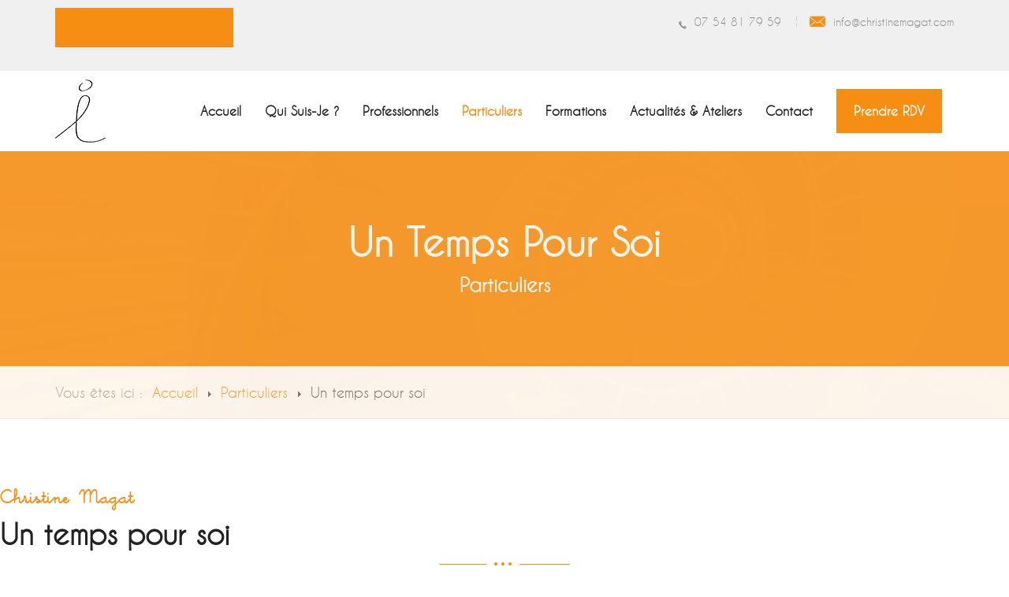

--- FILE ---
content_type: text/html; charset=utf-8
request_url: http://www.christinemagat.com/solutions-particuliers/un-temps-pour-soi
body_size: 12177
content:

<!DOCTYPE html>
<html prefix="og: http://ogp.me/ns#" lang="fr-fr" dir="ltr"
	  class='com_sppagebuilder view-page itemid-265 j39 mm-hover'>

<head>
	<base href="http://www.christinemagat.com/solutions-particuliers/un-temps-pour-soi" />
	<meta http-equiv="content-type" content="text/html; charset=utf-8" />
	<meta name="robots" content="max-snippet:-1, max-image-preview:large, max-video-preview:-1" />
	
	<title>Un temps pour soi</title>
	<link href="/templates/jb_brilliant/favicon.ico" rel="shortcut icon" type="image/vnd.microsoft.icon" />
	<link href="/templates/jb_brilliant/local/css/bootstrap.css" rel="stylesheet" type="text/css" />
	<link href="https://cdnjs.cloudflare.com/ajax/libs/simple-line-icons/2.4.1/css/simple-line-icons.min.css" rel="stylesheet" type="text/css" />
	<link href="/templates/jb_brilliant/css/k2.css" rel="stylesheet" type="text/css" />
	<link href="/components/com_sppagebuilder/assets/css/font-awesome.min.css" rel="stylesheet" type="text/css" />
	<link href="/components/com_sppagebuilder/assets/css/animate.min.css" rel="stylesheet" type="text/css" />
	<link href="/components/com_sppagebuilder/assets/css/sppagebuilder.css" rel="stylesheet" type="text/css" />
	<link href="/components/com_sppagebuilder/assets/css/sppagecontainer.css" rel="stylesheet" type="text/css" />
	<link href="/components/com_sppagebuilder/assets/css/magnific-popup.css" rel="stylesheet" type="text/css" />
	<link href="/templates/system/css/system.css" rel="stylesheet" type="text/css" />
	<link href="/templates/jb_brilliant/local/css/template.css" rel="stylesheet" type="text/css" />
	<link href="/templates/jb_brilliant/local/css/megamenu.css" rel="stylesheet" type="text/css" />
	<link href="/templates/jb_brilliant/local/css/off-canvas.css" rel="stylesheet" type="text/css" />
	<link href="/templates/jb_brilliant/fonts/font-awesome/css/font-awesome.min.css" rel="stylesheet" type="text/css" />
	<link href="/templates/jb_brilliant/fonts/icomoon/css/icomoon.css" rel="stylesheet" type="text/css" />
	<link href="/templates/jb_brilliant/css/imagehover-extended.css" rel="stylesheet" type="text/css" />
	<link href="//fonts.googleapis.com/css?family=PT+Serif:400,700|Raleway:400,500,600,700" rel="stylesheet" type="text/css" />
	<link href="/templates/jb_brilliant/css/custom.css" rel="stylesheet" type="text/css" />
	<link href="/plugins/system/gdpr/assets/css/cookieconsent.min.css" rel="stylesheet" type="text/css" />
	<link href="/plugins/system/gdpr/assets/css/jquery.fancybox.min.css" rel="stylesheet" type="text/css" />
	<style type="text/css">
.sp-page-builder .page-content #section-id-1551164152556{padding-top:90px;padding-right:0px;padding-bottom:90px;padding-left:0px;margin-top:0px;margin-right:0px;margin-bottom:0px;margin-left:0px;}#column-id-1551164152569{box-shadow:0 0 0 0 #fff;}#sppb-addon-1551164152570 {box-shadow:0 0 0 0 #ffffff;margin:0px 0px 0px 0px;}@media (min-width:768px) and (max-width:991px) {#sppb-addon-1551164152570 {margin-top:0px;margin-right:0px;margin-bottom:20px;margin-left:0px;}}@media (max-width:767px) {#sppb-addon-1551164152570 {margin-top:0px;margin-right:0px;margin-bottom:10px;margin-left:0px;}}#sppb-addon-1551164152570 h4.sppb-addon-title {margin:0px 0px 0px 0px; text-transform:none; padding:0px 0px 0px 0px; }.sp-page-builder .page-content #section-id-1551164152571{padding-top:0px;padding-right:0px;padding-bottom:0px;padding-left:0px;margin-top:0px;margin-right:0px;margin-bottom:0px;margin-left:0px;}#column-id-1551164152572{padding-top:20px;box-shadow:0 0 0 0 #fff;}#sppb-addon-1551164152580 {box-shadow:0 0 0 0 #ffffff;margin:0px 0px 0px 0px;}@media (min-width:768px) and (max-width:991px) {#sppb-addon-1551164152580 {margin-top:0px;margin-right:0px;margin-bottom:20px;margin-left:0px;}}@media (max-width:767px) {#sppb-addon-1551164152580 {margin-top:0px;margin-right:0px;margin-bottom:10px;margin-left:0px;}}#sppb-addon-1553244001477 {box-shadow:0 0 0 0 #ffffff;margin:20px 0px 30px 0px;}@media (min-width:768px) and (max-width:991px) {#sppb-addon-1553244001477 {margin-top:0px;margin-right:0px;margin-bottom:20px;margin-left:0px;}}@media (max-width:767px) {#sppb-addon-1553244001477 {margin-top:0px;margin-right:0px;margin-bottom:10px;margin-left:0px;}}.sp-page-builder .page-content #section-id-1556871089979{padding-right:0px;padding-left:0px;margin-top:0px;margin-right:0px;margin-bottom:0px;margin-left:0px;}#column-id-1556871089993{box-shadow:0 0 0 0 #fff;}#sppb-addon-1556871089994 {box-shadow:0 0 0 0 #ffffff;margin:0px 0px 30px 0px;}@media (min-width:768px) and (max-width:991px) {#sppb-addon-1556871089994 {margin-top:0px;margin-right:0px;margin-bottom:20px;margin-left:0px;}}@media (max-width:767px) {#sppb-addon-1556871089994 {margin-top:0px;margin-right:0px;margin-bottom:10px;margin-left:0px;}}.sp-page-builder .page-content #section-id-1556786439090{padding-right:0px;padding-left:0px;margin-top:0px;margin-right:0px;margin-bottom:0px;margin-left:0px;}#column-id-1556786439104{box-shadow:0 0 0 0 #fff;}#sppb-addon-1556786439105 {box-shadow:0 0 0 0 #ffffff;margin:0px 0px 30px 0px;}@media (min-width:768px) and (max-width:991px) {#sppb-addon-1556786439105 {margin-top:0px;margin-right:0px;margin-bottom:20px;margin-left:0px;}}@media (max-width:767px) {#sppb-addon-1556786439105 {margin-top:0px;margin-right:0px;margin-bottom:10px;margin-left:0px;}}div.cc-window, span.cc-cookie-settings-toggler{font-size:16px}div.cc-revoke{font-size:16px}div.cc-settings-label,span.cc-cookie-settings-toggle{font-size:14px}div.cc-window.cc-banner{padding:1em 1.8em}div.cc-window.cc-floating{padding:2em 1.8em}
	</style>
	<script type="application/json" class="joomla-script-options new">{"csrf.token":"62e5b1320d48ebf032c63fc12828fe9e","system.paths":{"root":"","base":""}}</script>
	<script src="/media/jui/js/jquery.min.js?a49c86e7c88e3451756986e20ba4656d" type="text/javascript"></script>
	<script src="/media/jui/js/jquery-noconflict.js?a49c86e7c88e3451756986e20ba4656d" type="text/javascript"></script>
	<script src="/media/jui/js/jquery-migrate.min.js?a49c86e7c88e3451756986e20ba4656d" type="text/javascript"></script>
	<script src="/media/k2/assets/js/k2.frontend.js?v=2.9.0&amp;sitepath=/" type="text/javascript"></script>
	<script src="/components/com_sppagebuilder/assets/js/jquery.parallax.js" type="text/javascript"></script>
	<script src="/components/com_sppagebuilder/assets/js/sppagebuilder.js" type="text/javascript"></script>
	<script src="/components/com_sppagebuilder/assets/js/jquery.magnific-popup.min.js" type="text/javascript"></script>
	<script src="/plugins/system/t3/base-bs3/bootstrap/js/bootstrap.js" type="text/javascript"></script>
	<script src="/plugins/system/t3/base-bs3/js/jquery.tap.min.js" type="text/javascript"></script>
	<script src="/plugins/system/t3/base-bs3/js/off-canvas.js" type="text/javascript"></script>
	<script src="/plugins/system/t3/base-bs3/js/script.js" type="text/javascript"></script>
	<script src="/plugins/system/t3/base-bs3/js/menu.js" type="text/javascript"></script>
	<script src="/templates/jb_brilliant/js/script.js" type="text/javascript"></script>
	<script src="/media/system/js/core.js?a49c86e7c88e3451756986e20ba4656d" type="text/javascript"></script>
	<script src="/plugins/system/gdpr/assets/js/jquery.fancybox.min.js" type="text/javascript" defer="defer"></script>
	<script src="/plugins/system/gdpr/assets/js/cookieconsent.min.js" type="text/javascript" defer="defer"></script>
	<script src="/plugins/system/gdpr/assets/js/init.js" type="text/javascript" defer="defer"></script>
	<script type="text/javascript">
;(function ($) {
	$.ajaxSetup({
		headers: {
			'X-CSRF-Token': Joomla.getOptions('csrf.token')
		}
	});
})(jQuery);jQuery(function($){ initTooltips(); $("body").on("subform-row-add", initTooltips); function initTooltips (event, container) { container = container || document;$(container).find(".hasTooltip").tooltip({"html": true,"container": "body"});} });var gdprConfigurationOptions = { complianceType: 'opt-out',
																			  disableFirstReload: 0,
																	  		  blockJoomlaSessionCookie: 0,
																			  blockExternalCookiesDomains: 0,
																			  allowedCookies: '',
																			  blockCookieDefine: 1,
																			  autoAcceptOnNextPage: 0,
																			  revokable: 1,
																			  lawByCountry: 0,
																			  checkboxLawByCountry: 0,
																			  cacheGeolocationCountry: 1,
																			  dismissOnScroll: 0,
																			  dismissOnTimeout: 0,
																			  containerSelector: 'body',
																			  hideOnMobileDevices: 0,
																			  defaultClosedToolbar: 0,
																			  toolbarLayout: 'basic',
																			  toolbarTheme: 'block',
																			  revocableToolbarTheme: 'basic',
																			  toolbarPosition: 'bottom',
																			  revokePosition: 'revoke-top',
																			  toolbarPositionmentType: 1,
																			  popupBackground: '#000000',
																			  popupText: '#ffffff',
																			  popupLink: '#ffffff',
																			  buttonBackground: '#ffffff',
																			  buttonBorder: '#ffffff',
																			  buttonText: '#000000',
																			  highlightOpacity: '100',
																			  highlightBackground: '#333333',
																			  highlightBorder: '#ffffff',
																			  highlightText: '#ffffff',
																			  highlightDismissBackground: '#333333',
																		  	  highlightDismissBorder: '#ffffff',
																		 	  highlightDismissText: '#ffffff',
																			  hideRevokableButton: 0,
																			  hideRevokableButtonOnscroll: 0,
																			  customRevokableButton: 0,
																			  headerText: 'Cookies used on the website!',
																			  messageText: 'Nous utilisons les cookies afin de fournir les services et fonctionnalités proposés sur notre site et afin d’améliorer l’expérience de nos utilisateurs. Vous pouvez accepter ou refuser l’utilisation de&nbsp;Cookies.',
																			  denyMessageEnabled: 0, 
																			  denyMessage: 'Vous avez refusé les cookies, pour garantir la meilleure expérience sur ce site, veuillez autoriser l\'utilisation des cookies.',
																			  placeholderBlockedResources: 0, 
																	  		  placeholderBlockedResourcesText: 'You must accept cookies and reload the page to view this content',
																			  dismissText: 'Got it!',
																			  allowText: 'J\'accepte',
																			  denyText: 'Je refuse',
																			  cookiePolicyLinkText: 'Notre gestion des cookies',
																			  cookiePolicyLink: 'javascript:void(0)',
																			  cookiePolicyRevocableTabText: 'Gestion des cookies',
																			  privacyPolicyLinkText: '',
																			  privacyPolicyLink: 'javascript:void(0)',
																			  toggleCookieSettings: 0,
																	  		  toggleCookieSettingsText: '<span class="cc-cookie-settings-toggle">Settings <span class="cc-cookie-settings-toggler">&#x25EE;</span></span>',
																			  showLinks: 1,
																			  blankLinks: '_blank',
																			  autoOpenPrivacyPolicy: 0,
																			  openAlwaysDeclined: 1,
																			  cookieSettingsLabel: 'Paramétrage des cookies :',
															  				  cookieSettingsDesc: 'Choisissez le type de cookies que vous souhaitez désactiver en cliquant sur les cases à cocher. Cliquez sur un nom de catégorie pour plus d\'informations sur les cookies utilisés.',
																			  cookieCategory1Enable: 1,
																			  cookieCategory1Name: 'Nécessaires au bon fonctionnement du site',
																			  cookieCategory1Locked: 0,
																			  cookieCategory2Enable: 0,
																			  cookieCategory2Name: 'Preferences',
																			  cookieCategory2Locked: 0,
																			  cookieCategory3Enable: 1,
																			  cookieCategory3Name: 'Statistiques',
																			  cookieCategory3Locked: 0,
																			  cookieCategory4Enable: 0,
																			  cookieCategory4Name: 'Marketing',
																			  cookieCategory4Locked: 0,
																			  alwaysReloadAfterCategoriesChange: 0,
																			  preserveLockedCategories: 0,
																			  trackExistingCheckboxSelectors: '',
															  		  		  trackExistingCheckboxConsentLogsFormfields: 'name,email,subject,message',
																			  debugMode: 0
																		};var gdpr_ajax_livesite='http://christinemagat.com/';var gdpr_enable_log_cookie_consent=1;var gdprUseCookieCategories=1;var gdpr_ajaxendpoint_cookie_category_desc='http://christinemagat.com/index.php?option=com_gdpr&task=user.getCookieCategoryDescription&format=raw';var gdprCookieCategoryDisabled4=1;var gdprJSessCook='5ab46bad6ab89c2fb99384b18b57d958';var gdprJSessVal='34b07eb193939f4b92dabfa6b8631d0b';var gdprJAdminSessCook='af3b13e45555be5ba9e2e13de62cb172';var gdprPropagateCategoriesSession=1;var gdprFancyboxWidth=700;var gdprFancyboxHeight=500;var gdprCloseText='Fermer';var gdprUseFancyboxLinks=1;var gdpr_ajaxendpoint_cookie_policy='http://christinemagat.com/index.php?option=com_gdpr&task=user.getCookiePolicy&tmpl=component';
	</script>
	<meta property="og:title" content="Un temps pour soi" />
	<meta property="og:type" content="website" />
	<meta property="og:url" content="http://www.christinemagat.com/solutions-particuliers/un-temps-pour-soi" />
	<meta property="og:site_name" content="Christine MAGAT" />
	<meta name="twitter:card" content="summary" />
	<meta name="twitter:site" content="Christine MAGAT" />

		
	
<!-- META FOR IOS & HANDHELD -->
	<meta name="viewport" content="width=device-width, initial-scale=1.0, maximum-scale=1.0, user-scalable=no"/>
	<style type="text/stylesheet">
		@-webkit-viewport   { width: device-width; }
		@-moz-viewport      { width: device-width; }
		@-ms-viewport       { width: device-width; }
		@-o-viewport        { width: device-width; }
		@viewport           { width: device-width; }
	</style>
	<script type="text/javascript">
		//<![CDATA[
		if (navigator.userAgent.match(/IEMobile\/10\.0/)) {
			var msViewportStyle = document.createElement("style");
			msViewportStyle.appendChild(
				document.createTextNode("@-ms-viewport{width:auto!important}")
			);
			document.getElementsByTagName("head")[0].appendChild(msViewportStyle);
		}
		//]]>
	</script>
<meta name="HandheldFriendly" content="true"/>
<meta name="apple-mobile-web-app-capable" content="YES"/>
<!-- //META FOR IOS & HANDHELD -->




<!-- Le HTML5 shim and media query for IE8 support -->
<!--[if lt IE 9]>
<script src="//cdnjs.cloudflare.com/ajax/libs/html5shiv/3.7.3/html5shiv.min.js"></script>
<script type="text/javascript" src="/plugins/system/t3/base-bs3/js/respond.min.js"></script>
<![endif]-->

<!-- You can add Google Analytics here or use T3 Injection feature -->










<script>
  (function(i,s,o,g,r,a,m){i['GoogleAnalyticsObject']=r;i[r]=i[r]||function(){
  (i[r].q=i[r].q||[]).push(arguments)},i[r].l=1*new Date();a=s.createElement(o),
  m=s.getElementsByTagName(o)[0];a.async=1;a.src=g;m.parentNode.insertBefore(a,m)
  })(window,document,'script','//www.google-analytics.com/analytics.js','ga');
  ga('create', 'UA-140205502-1', 'christinemagat.com');
  ga('send', 'pageview');
</script>
<!-- Universal Google Analytics PRO 4.6.3 Plugin by PB Web Development -->


</head>

<body>

<div class="t3-wrapper"> <!-- Need this wrapper for off-canvas menu. Remove if you don't use of-canvas -->


  
<!-- HEADER -->
<header id="t3-header" class="wrap">
	<!-- TOPBAR -->
			 			 <div id="jb-topbar" class="wrap jb-topbar top-bar-area">
			   <div class="container">
					<div class="row">
											<div class="col-xs-12 col-sm-12 col-md-4 col-lg-4 t3-topbar-1  ">
							<div class="t3-module module " id="Mod134"><div class="module-inner"><div class="module-ct"><div class="mod-sppagebuilder  sp-page-builder" data-module_id="134">
	<div class="page-content">
		<div id="section-id-1562590268074" class="sppb-section  sppb-hidden-md sppb-hidden-lg sppb-hidden-sm " ><div class="sppb-container-inner"><div class="sppb-row"><div class="sppb-col-md-12" id="column-wrap-id-1562590268073"><div id="column-id-1562590268073" class="sppb-column" ><div class="sppb-column-addons"><div id="sppb-addon-1562590303288" class="clearfix" ><div class="sppb-addon sppb-addon-button-group sppb-text-center"><div class="sppb-addon-content"><a rel="noopener noreferrer" target="_blank" href="https://www.doctolib.fr/psychologue/nice/magat-christine" id="btn-1562590303288" class="sppb-btn  sppb-btn-primary sppb-btn-rounded sppb-btn-flat">PRENDRE Rendez-vous</a></div></div><style type="text/css">#sppb-addon-1562590303288 {
	box-shadow: 0 0 0 0 #ffffff;
margin:0px 0px 30px 0px;}
@media (min-width: 768px) and (max-width: 991px) {#sppb-addon-1562590303288 {margin-top: 0px;margin-right: 0px;margin-bottom: 20px;margin-left: 0px;}}@media (max-width: 767px) {#sppb-addon-1562590303288 {margin-top: 0px;margin-right: 0px;margin-bottom: 10px;margin-left: 0px;}}</style><style type="text/css">#sppb-addon-1562590303288 .sppb-addon-content {margin: -5px;}#sppb-addon-1562590303288 .sppb-addon-content .sppb-btn {margin: 5px;}</style></div></div></div></div></div></div></div><style type="text/css">.sp-page-builder .page-content #section-id-1556870845033{padding-top:100px;padding-right:0px;padding-bottom:100px;padding-left:0px;margin-top:0px;margin-right:0px;margin-bottom:0px;margin-left:0px;background-image:url(/images/joomlabuff/background/1.jpg);background-repeat:no-repeat;background-size:cover;background-attachment:fixed;background-position:50% 50%;}.sp-page-builder .page-content #section-id-1556870845033 > .sppb-row-overlay {background-color:rgba(246, 142, 19, 0.80)}#column-id-1556870845040{box-shadow:0 0 0 0 #fff;}.sp-page-builder .page-content #section-id-1556786039081{padding-top:90px;padding-right:0px;padding-bottom:40px;padding-left:0px;margin-top:0px;margin-right:0px;margin-bottom:0px;margin-left:0px;}#column-id-1556786039095{box-shadow:0 0 0 0 #fff;}.sp-page-builder .page-content #section-id-1556786039097{padding-top:0px;padding-right:0px;padding-bottom:0px;padding-left:0px;margin-top:0px;margin-right:0px;margin-bottom:0px;margin-left:0px;}#column-id-1556786039098{box-shadow:0 0 0 0 #fff;}.sp-page-builder .page-content #section-id-1562598960854{padding-top:0px;padding-right:0px;padding-bottom:0px;padding-left:0px;margin-top:0px;margin-right:0px;margin-bottom:0px;margin-left:0px;}#column-id-1562598960855{box-shadow:0 0 0 0 #fff;}.sp-page-builder .page-content #section-id-1562590268074{padding-top:10px;padding-right:0px;padding-bottom:0px;padding-left:0px;margin-top:0px;margin-right:0px;margin-bottom:0px;margin-left:0px;}#column-id-1562590268073{box-shadow:0 0 0 0 #fff;}</style>	</div>
</div>
</div></div></div>
						</div>
					
											<div class="col-xs-12 hidden-sm col-md-8 col-lg-8 t3-topbar-2 ">
							<div class="t3-module module " id="Mod96"><div class="module-inner"><div class="module-ct">

<div class="custom"  >
	<ul class="top-bar-info">
<li><i class="icon-technology" style="background-color: inherit; color: inherit; font-family: inherit; font-size: 1rem;"></i>07 54 81 79 59</li>
<li><i class="icon-back"></i>info@christinemagat.com</li>
</ul></div>
</div></div></div>
						</div>
										</div>
				</div>
			 </div>
			 		<!-- //TOPBAR -->

	<div class="t3-header jb-header-default navbar-affixed-top"  data-spy="affix" data-offset-top="200">

	<div class="container">
		<div class="row">
			<!-- LOGO -->
			<div class="col-lg-1 col-xs-6 logo">
				<div class="logo-image">
					<a href="/" title="Christine MAGAT">
													<img class="logo-img" src="/images/joomlabuff/logo/logo.png" alt="Christine MAGAT" />
																		<span>Christine MAGAT</span>
					</a>
					<small class="site-slogan"></small>
				</div>
			</div>
			<!-- //LOGO -->

			<!-- MAIN NAVIGATION -->
			<nav id="t3-mainnav" class="col-lg-11 col-md-6 menu-column">

				<div class="right-column hidden-xs pull-right">
					<div class="right-area">
						<div class="nav_side_content">
							
							<!-- HEAD SEARCH -->
														<!-- //HEAD SEARCH -->
						</div>
						<div class="link_btn float_right">
							 <!--Start cart btn-->
									<div class="header-social-icons">
																					<div class="header-social-icons hidden-xs">
												<div class="mod-sppagebuilder  sp-page-builder" data-module_id="136">
	<div class="page-content">
		<div id="section-id-1562598960854" class="sppb-section   tablette sppb-hidden-xs " ><div class="sppb-container-inner"><div class="sppb-row"><div class="sppb-col-md-12" id="column-wrap-id-1562598960855"><div id="column-id-1562598960855" class="sppb-column" ><div class="sppb-column-addons"><div id="sppb-addon-1562599112868" class="clearfix" ><div class="sppb-addon sppb-addon-button-group sppb-text-center"><div class="sppb-addon-content"><a rel="noopener noreferrer" target="_blank" href="https://calendly.com/christinemagat/consultations-en-hypnotherapie?month=2020-10" id="btn-1562599112868" class="sppb-btn  sppb-btn-primary sppb-btn-rounded sppb-btn-flat">Prendre Rendez-vous</a></div></div><style type="text/css">#sppb-addon-1562599112868 {
	box-shadow: 0 0 0 0 #ffffff;
margin:0px 0px 30px 0px;}
@media (min-width: 768px) and (max-width: 991px) {#sppb-addon-1562599112868 {margin-top: 0px;margin-right: 0px;margin-bottom: 20px;margin-left: 0px;}}@media (max-width: 767px) {#sppb-addon-1562599112868 {margin-top: 0px;margin-right: 0px;margin-bottom: 10px;margin-left: 0px;}}</style><style type="text/css">#sppb-addon-1562599112868 .sppb-addon-content {margin: -5px;}#sppb-addon-1562599112868 .sppb-addon-content .sppb-btn {margin: 5px;}</style></div></div></div></div></div></div></div><style type="text/css">.sp-page-builder .page-content #section-id-1556870845033{padding-top:100px;padding-right:0px;padding-bottom:100px;padding-left:0px;margin-top:0px;margin-right:0px;margin-bottom:0px;margin-left:0px;background-image:url(/images/joomlabuff/background/1.jpg);background-repeat:no-repeat;background-size:cover;background-attachment:fixed;background-position:50% 50%;}.sp-page-builder .page-content #section-id-1556870845033 > .sppb-row-overlay {background-color:rgba(246, 142, 19, 0.80)}#column-id-1556870845040{box-shadow:0 0 0 0 #fff;}.sp-page-builder .page-content #section-id-1556786039081{padding-top:90px;padding-right:0px;padding-bottom:40px;padding-left:0px;margin-top:0px;margin-right:0px;margin-bottom:0px;margin-left:0px;}#column-id-1556786039095{box-shadow:0 0 0 0 #fff;}.sp-page-builder .page-content #section-id-1556786039097{padding-top:0px;padding-right:0px;padding-bottom:0px;padding-left:0px;margin-top:0px;margin-right:0px;margin-bottom:0px;margin-left:0px;}#column-id-1556786039098{box-shadow:0 0 0 0 #fff;}.sp-page-builder .page-content #section-id-1562598960854{padding-top:0px;padding-right:0px;padding-bottom:0px;padding-left:0px;margin-top:0px;margin-right:0px;margin-bottom:0px;margin-left:0px;}#column-id-1562598960855{box-shadow:0 0 0 0 #fff;}</style>	</div>
</div>

											</div>
																			</div>
								<!--End cart btn-->
						</div>
					</div>
				</div>

									<div class="t3-nav-btn pull-right">

						<!-- OFFCANVAS -->
													<div class="pull-right">
															
<button class="btn btn-primary off-canvas-toggle  hidden-lg" type="button" data-pos="right" data-nav="#t3-off-canvas" data-effect="off-canvas-effect-4">
  <span class="bar-first"><span class="hidden">bar</span></span>
  <span class="bar-mid"><span class="hidden">bar</span></span>
  <span class="bar-last"><span class="hidden">bar</span></span>
</button>

<!-- OFF-CANVAS SIDEBAR -->
<div id="t3-off-canvas" class="t3-off-canvas  hidden-lg">

  <div class="t3-off-canvas-header">
    <h2 class="t3-off-canvas-header-title">MENU</h2>
    <button type="button" class="close" data-dismiss="modal" aria-hidden="true">&times;</button>
  </div>

  <div class="t3-off-canvas-body">
    <div class="t3-module module " id="Mod115"><div class="module-inner"><div class="module-ct"><ul class="nav nav-pills nav-stacked menu">
<li class="item-101 default"><a href="/" class="">Accueil</a></li><li class="item-169"><a href="/hypnotherapeute-hypnose-ericksonienne-humaniste-psychologue-nice-06" class="">Qui suis-je ?</a></li><li class="item-171 deeper dropdown parent"><a href="#" class=" dropdown-toggle" data-toggle="dropdown">Professionnels <em class="caret"></em></a><ul class="dropdown-menu"><li class="item-202"><a href="/solutions-professionnels/qualite-de-vie-bien-etre-au-travail-formation-evenement-entreprise-nice-france" class="">Qualité de Vie et Bien-être au travail</a></li><li class="item-230"><a href="/solutions-professionnels/accompagnement-outplacement-travail-nice" class="">Outplacement</a></li><li class="item-231"><a href="/solutions-professionnels/coaching-individuel-entreprise-accompagnement-entreprise-nice-06" class="">Coaching</a></li></ul></li><li class="item-170 active deeper dropdown parent"><a href="#" class=" dropdown-toggle" data-toggle="dropdown">Particuliers <em class="caret"></em></a><ul class="dropdown-menu"><li class="item-205"><a href="/solutions-particuliers/seances-hypnotherapie-therapie-hypnose-nice-dans-le-06" class="">Les séances</a></li><li class="item-265 current active"><a href="/solutions-particuliers/un-temps-pour-soi" class="">Un temps pour soi</a></li><li class="item-203"><a href="/solutions-particuliers/deroulement-d-une-seance-hypnose-nice-tarif-hypnotherapie-nice" class="">Déroulement d'une séance</a></li><li class="item-247"><a href="/solutions-particuliers/tarifs" class="">Tarifs</a></li></ul></li><li class="item-232 deeper dropdown parent"><a href="/solutions-professionnels/les-formations-manager-autohypnose-en-france-et-dans-le-06" class=" dropdown-toggle" data-toggle="dropdown">Formations<em class="caret"></em></a><ul class="dropdown-menu"><li class="item-312"><a href="/les-formations/pssm" class="">PSSM</a></li><li class="item-311"><a href="/accompagnement-au-changement" class="">Accompagnement au changement</a></li><li class="item-273"><a href="/les-formations/les-fondamentaux-de-la-pnl-pour-managers" class="">Les fondamentaux de la PNL pour managers</a></li><li class="item-274"><a href="/les-formations/gestion-du-stress-pour-managers" class="">Gestion du stress pour managers</a></li><li class="item-275"><a href="/les-formations/gerer-son-stress" class="">Gérer son stress</a></li><li class="item-276"><a href="/les-formations/communiquer-avec-bienveillance-et-serenite" class="">Communiquer avec bienveillance et sérénité </a></li><li class="item-277 dropdown-submenu parent"><a href="#" class="">Autohypnose </a><ul class="dropdown-menu"><li class="item-278"><a href="/les-formations/autohypnose/autohypnose-et-trouble-du-sommeil" class="">Autohypnose et trouble du sommeil</a></li><li class="item-279"><a href="/les-formations/autohypnose/autohypnose-et-gestion-du-stress" class="">Autohypnose et gestion du stress</a></li><li class="item-280"><a href="/les-formations/autohypnose/autohypnose-et-confiance-en-soi" class="">Autohypnose et confiance en soi</a></li><li class="item-281"><a href="/les-formations/autohypnose/autohypnose-peurs-et-anxiete" class="">Autohypnose peurs et anxiété</a></li><li class="item-282"><a href="/les-formations/autohypnose/autohypnose-et-addictions" class="">Autohypnose et addictions</a></li></ul></li></ul></li><li class="item-104"><a href="/actualites-hypnose-atelier-hypnotherapie-nice-et-dans-le06" class="">Actualités &amp; Ateliers</a></li><li class="item-107"><a href="/contact-hypnotherapeute-psychologue-travail-seance-hypnose-nice-et-06" class="">Contact</a></li><li class="item-246"><a href="https://www.doctolib.fr/psychologue/nice/magat-christine" class=" rdv" target="_blank" rel="noopener noreferrer">Prendre RDV </a></li></ul>
</div></div></div>
  </div>

</div>
<!-- //OFF-CANVAS SIDEBAR -->

														</div>
												<!-- //OFFCANVAS -->
					</div>
				
				<div class="navbar navbar-default t3-mainnav hidden-xs hidden-sm hidden-md pull-right">

											<div class="t3-navbar-collapse navbar-collapse collapse"></div>
					
					<div class="t3-navbar navbar-collapse collapse">
						<div  class="t3-megamenu animate slide"  data-duration="400" data-responsive="true">
<ul itemscope itemtype="http://www.schema.org/SiteNavigationElement" class="nav navbar-nav level0">
<li itemprop='name'  data-id="101" data-level="1">
<a itemprop='url' class=""  href="/"   data-target="#">Accueil </a>

</li>
<li itemprop='name'  data-id="169" data-level="1">
<a itemprop='url' class=""  href="/hypnotherapeute-hypnose-ericksonienne-humaniste-psychologue-nice-06"   data-target="#">Qui suis-je ? </a>

</li>
<li itemprop='name' class="dropdown mega" data-id="171" data-level="1">
<a itemprop='url' class=" dropdown-toggle"  href="#"   data-target="#" data-toggle="dropdown">Professionnels<em class="caret"></em></a>

<div class="nav-child dropdown-menu mega-dropdown-menu"  ><div class="mega-dropdown-inner">
<div class="row">
<div class="col-xs-12 mega-col-nav" data-width="12"><div class="mega-inner">
<ul itemscope itemtype="http://www.schema.org/SiteNavigationElement" class="mega-nav level1">
<li itemprop='name'  data-id="202" data-level="2">
<a itemprop='url' class=""  href="/solutions-professionnels/qualite-de-vie-bien-etre-au-travail-formation-evenement-entreprise-nice-france"   data-target="#">Qualité de Vie et Bien-être au travail </a>

</li>
<li itemprop='name'  data-id="230" data-level="2">
<a itemprop='url' class=""  href="/solutions-professionnels/accompagnement-outplacement-travail-nice"   data-target="#">Outplacement </a>

</li>
<li itemprop='name'  data-id="231" data-level="2">
<a itemprop='url' class=""  href="/solutions-professionnels/coaching-individuel-entreprise-accompagnement-entreprise-nice-06"   data-target="#">Coaching </a>

</li>
</ul>
</div></div>
</div>
</div></div>
</li>
<li itemprop='name' class="active dropdown mega" data-id="170" data-level="1">
<a itemprop='url' class=" dropdown-toggle"  href="#"   data-target="#" data-toggle="dropdown">Particuliers<em class="caret"></em></a>

<div class="nav-child dropdown-menu mega-dropdown-menu"  ><div class="mega-dropdown-inner">
<div class="row">
<div class="col-xs-12 mega-col-nav" data-width="12"><div class="mega-inner">
<ul itemscope itemtype="http://www.schema.org/SiteNavigationElement" class="mega-nav level1">
<li itemprop='name'  data-id="205" data-level="2">
<a itemprop='url' class=""  href="/solutions-particuliers/seances-hypnotherapie-therapie-hypnose-nice-dans-le-06"   data-target="#">Les séances </a>

</li>
<li itemprop='name' class="current active" data-id="265" data-level="2">
<a itemprop='url' class=""  href="/solutions-particuliers/un-temps-pour-soi"   data-target="#">Un temps pour soi </a>

</li>
<li itemprop='name'  data-id="203" data-level="2">
<a itemprop='url' class=""  href="/solutions-particuliers/deroulement-d-une-seance-hypnose-nice-tarif-hypnotherapie-nice"   data-target="#">Déroulement d'une séance </a>

</li>
<li itemprop='name'  data-id="247" data-level="2">
<a itemprop='url' class=""  href="/solutions-particuliers/tarifs"   data-target="#">Tarifs </a>

</li>
</ul>
</div></div>
</div>
</div></div>
</li>
<li itemprop='name' class="dropdown mega" data-id="232" data-level="1">
<a itemprop='url' class=" dropdown-toggle"  href="/solutions-professionnels/les-formations-manager-autohypnose-en-france-et-dans-le-06"   data-target="#" data-toggle="dropdown">Formations <em class="caret"></em></a>

<div class="nav-child dropdown-menu mega-dropdown-menu"  ><div class="mega-dropdown-inner">
<div class="row">
<div class="col-xs-12 mega-col-nav" data-width="12"><div class="mega-inner">
<ul itemscope itemtype="http://www.schema.org/SiteNavigationElement" class="mega-nav level1">
<li itemprop='name'  data-id="312" data-level="2">
<a itemprop='url' class=""  href="/les-formations/pssm"   data-target="#">PSSM </a>

</li>
<li itemprop='name'  data-id="311" data-level="2">
<a itemprop='url' class=""  href="/accompagnement-au-changement"   data-target="#">Accompagnement au changement </a>

</li>
<li itemprop='name'  data-id="273" data-level="2">
<a itemprop='url' class=""  href="/les-formations/les-fondamentaux-de-la-pnl-pour-managers"   data-target="#">Les fondamentaux de la PNL pour managers </a>

</li>
<li itemprop='name'  data-id="274" data-level="2">
<a itemprop='url' class=""  href="/les-formations/gestion-du-stress-pour-managers"   data-target="#">Gestion du stress pour managers </a>

</li>
<li itemprop='name'  data-id="275" data-level="2">
<a itemprop='url' class=""  href="/les-formations/gerer-son-stress"   data-target="#">Gérer son stress </a>

</li>
<li itemprop='name'  data-id="276" data-level="2">
<a itemprop='url' class=""  href="/les-formations/communiquer-avec-bienveillance-et-serenite"   data-target="#">Communiquer avec bienveillance et sérénité  </a>

</li>
<li itemprop='name' class="dropdown-submenu mega" data-id="277" data-level="2">
<a itemprop='url' class=""  href="#"   data-target="#">Autohypnose</a>

<div class="nav-child dropdown-menu mega-dropdown-menu"  ><div class="mega-dropdown-inner">
<div class="row">
<div class="col-xs-12 mega-col-nav" data-width="12"><div class="mega-inner">
<ul itemscope itemtype="http://www.schema.org/SiteNavigationElement" class="mega-nav level2">
<li itemprop='name'  data-id="278" data-level="3">
<a itemprop='url' class=""  href="/les-formations/autohypnose/autohypnose-et-trouble-du-sommeil"   data-target="#">Autohypnose et trouble du sommeil </a>

</li>
<li itemprop='name'  data-id="279" data-level="3">
<a itemprop='url' class=""  href="/les-formations/autohypnose/autohypnose-et-gestion-du-stress"   data-target="#">Autohypnose et gestion du stress </a>

</li>
<li itemprop='name'  data-id="280" data-level="3">
<a itemprop='url' class=""  href="/les-formations/autohypnose/autohypnose-et-confiance-en-soi"   data-target="#">Autohypnose et confiance en soi </a>

</li>
<li itemprop='name'  data-id="281" data-level="3">
<a itemprop='url' class=""  href="/les-formations/autohypnose/autohypnose-peurs-et-anxiete"   data-target="#">Autohypnose peurs et anxiété </a>

</li>
<li itemprop='name'  data-id="282" data-level="3">
<a itemprop='url' class=""  href="/les-formations/autohypnose/autohypnose-et-addictions"   data-target="#">Autohypnose et addictions </a>

</li>
</ul>
</div></div>
</div>
</div></div>
</li>
</ul>
</div></div>
</div>
</div></div>
</li>
<li itemprop='name'  data-id="104" data-level="1">
<a itemprop='url' class=""  href="/actualites-hypnose-atelier-hypnotherapie-nice-et-dans-le06"   data-target="#">Actualités &amp; Ateliers </a>

</li>
<li itemprop='name'  data-id="107" data-level="1">
<a itemprop='url' class=""  href="/contact-hypnotherapeute-psychologue-travail-seance-hypnose-nice-et-06"   data-target="#">Contact </a>

</li>
<li itemprop='name'  data-id="246" data-level="1">
<a itemprop='url' class=" rdv"  href="https://www.doctolib.fr/psychologue/nice/magat-christine" target="_blank"   data-target="#">Prendre RDV</a>

</li>
</ul>
</div>

					</div>

				</div>





			</nav>
			<!-- //MAIN NAVIGATION -->



		</div>
	</div>
	</div>
</header>
<!-- //HEADER -->


  
	<!-- NAV HELPER -->
	<nav class="wrap parallax-3 t3-navhelper navhelper-0 hasBg" style="background-image: url(/images/joomlabuff/background/1.jpg);">
				<div class="navhelperbg withTitle">
			<div class="container-removed">
								<div class="row">
										<div class="col-md-12">
						<hgroup class="titleSlogan">
							<h1 class="pageTitle">Un temps pour soi</h1>
															<h3 class="white">Particuliers</h3>
							
						</hgroup>

						<div class="jb-navhealper">
							<div class="row">
								<div class="container 1">
									
<ol class="breadcrumb ">
	<li class="active">Vous êtes ici : &#160;</li><li><a href="/" class="pathway">Accueil</a><span class="divider"><img src="/templates/jb_brilliant/images/system/arrow.png" alt="" /></span></li><li><a href="#" class="pathway">Particuliers</a><span class="divider"><img src="/templates/jb_brilliant/images/system/arrow.png" alt="" /></span></li><li><span>Un temps pour soi</span></li></ol>

								</div>
							</div>
						</div>
					</div>

					
				</div>
							</div>
		</div>
	</nav>
	<!-- //NAV HELPER -->


					<div id="system-message-container">
	</div>

				
<div id="sp-page-builder" class="sp-page-builder  page-54">

	
	<div class="page-content">
				<section id="section-id-1551164152556" class="sppb-section  " ><div class="sppb-row-container"><div class="sppb-row"><div class="sppb-col-md-12" id="column-wrap-id-1551164152569"><div id="column-id-1551164152569" class="sppb-column" ><div class="sppb-column-addons"><div id="sppb-addon-1551164152570" class="clearfix" ><div class="sppb-addon sppb-addon-header text-primary sppb-text-center"><h4 class="sppb-addon-title">Christine Magat</h4></div></div><div id="section-id-1551164152571" class="sppb-section  " ><div class="sppb-container-inner"><div class="sppb-container"><div class="sppb-section-title sppb-text-center"><h1 class="sppb-title-heading">Un temps pour soi</h1></div></div><div class="sppb-row"><div class="sppb-col-md-7" id="column-wrap-id-1551164152572"><div id="column-id-1551164152572" class="sppb-column" ><div class="sppb-column-addons"><div id="sppb-addon-1551164152580" class="clearfix" ><div class="sppb-addon sppb-addon-text-block sppb-text-left "><div class="sppb-addon-content"><p style="text-align: justify;">Prendre le temps d’une rencontre, celle avec soi-même&nbsp;: je vous propose de partager une consultation (hypnose psychotherapie coaching) d'une demie journée soit entre 3h et 4h. Une disponibilité de temps, d’esprit, de cœur,&nbsp;&nbsp;pour explorer ensemble:</p>
<ul>
<li style="text-align: justify;">Votre histoire de vie et vos temps forts</li>
<li style="text-align: justify;">Faire le focus sur le ou les processus de changements que vous souhaitez mettre en place</li>
<li style="text-align: justify;">Les activer à l’aide de différents outils&nbsp;: PNL, hypnose, état modifié de conscience</li>
<li style="text-align: justify;">Débriefer et croiser nos ressentis</li>
</ul>
<p style="text-align: justify;">Tarif de cette consultation : 190 euros&nbsp;</p>
<p style="text-align: justify;">En présentiel uniquement sur Nice et à l'arrivée des beaux jours en extérieur dans la nature pour ceux qui aiment.</p></div></div></div></div></div></div><div class="sppb-col-md-5" id="column-wrap-id-1551164152574"><div id="column-id-1551164152574" class="sppb-column" ><div class="sppb-column-addons"><div id="sppb-addon-1553244001477" class="clearfix" ><div class="sppb-addon sppb-addon-single-image sppb-text-center "><div class="sppb-addon-content"><div class="sppb-addon-single-image-container"><img class="sppb-img-responsive" src="/images/un-temps-pour-soi.jpg" alt="Image" title=""></div></div></div></div></div></div></div></div></div></div></div></div></div></div></div></section><div id="section-id-1556871089979" class="sppb-section  white " ><div class="sppb-row-overlay"></div><div class="sppb-container-inner"><div class="sppb-row"><div class="sppb-col-md-12" id="column-wrap-id-1556871089993"><div id="column-id-1556871089993" class="sppb-column" ><div class="sppb-column-addons"><div id="sppb-addon-1556871089994" class="clearfix" ><div class="sppb-addon sppb-addon-module "><div class="sppb-addon-content"><div class="mod-sppagebuilder  sp-page-builder" data-module_id="129">
	<div class="page-content">
		<div id="section-id-1556870845033" class="sppb-section  white " ><div class="sppb-row-overlay"></div><div class="sppb-container-inner"><div class="sppb-row"><div class="sppb-col-md-12" id="column-wrap-id-1556870845040"><div id="column-id-1556870845040" class="sppb-column" ><div class="sppb-column-addons"><div id="sppb-addon-1556870845041" class="clearfix" ><div class="sppb-addon sppb-addon-header sppb-text-center"><h1 class="sppb-addon-title">Prise de rdv directe avec Christine Magat</h1></div><style type="text/css">#sppb-addon-1556870845041 {
	box-shadow: 0 0 0 0 #ffffff;
margin:0px 0px 0px 0px;}
@media (min-width: 768px) and (max-width: 991px) {#sppb-addon-1556870845041 {margin-top: 0px;margin-right: 0px;margin-bottom: 20px;margin-left: 0px;}}@media (max-width: 767px) {#sppb-addon-1556870845041 {margin-top: 0px;margin-right: 0px;margin-bottom: 10px;margin-left: 0px;}}</style><style type="text/css">#sppb-addon-1556870845041 h1.sppb-addon-title {margin: 0px 0px 30px 0px; text-transform: none; padding: 0px 0px 0px 0px; }</style></div><div id="sppb-addon-1556870845042" class="clearfix" ><div class="sppb-addon sppb-addon-text-block sppb-text-center "><div class="sppb-addon-content"><p>Vous êtes <strong>à la recherche</strong> d’une<strong> séance d’hypnothérapie</strong>, d’une<strong> formation de management ou</strong><strong> bien-être au travail</strong> à Nice, au cœur du 06 ? <br /><strong>Contactez-moi</strong> en prenant directement <strong>RDV</strong> !</p></div></div><style type="text/css">#sppb-addon-1556870845042 {
	box-shadow: 0 0 0 0 #ffffff;
margin:0px 0px 30px 0px;}
@media (min-width: 768px) and (max-width: 991px) {#sppb-addon-1556870845042 {margin-top: 0px;margin-right: 0px;margin-bottom: 20px;margin-left: 0px;}}@media (max-width: 767px) {#sppb-addon-1556870845042 {margin-top: 0px;margin-right: 0px;margin-bottom: 10px;margin-left: 0px;}}</style><style type="text/css">#sppb-addon-1556870845042{ font-size: 18px; }</style></div><div id="sppb-addon-1556870845043" class="clearfix" ><div class="sppb-addon sppb-addon-button-group sppb-text-center"><div class="sppb-addon-content"><a href="tel:0754817959" id="btn-1556870845043" class="sppb-btn  sppb-btn-default sppb-btn-rounded"><i class="fa fa-phone" aria-hidden="true"></i> APPELEZ-MOI : 07 54 81 79 59</a><a rel="noopener noreferrer" target="_blank" href="https://www.doctolib.fr/psychologue/nice/magat-christine" id="btn-1556870845044" class="sppb-btn  sppb-btn-default sppb-btn-rounded"><i class="fa fa-calendar" aria-hidden="true"></i> PARTICULIER : CALENDRIER DE PRISE DE RDV</a><a href="/contact-hypnotherapeute-psychologue-travail-seance-hypnose-nice-et-06" id="btn-1556870845045" class="sppb-btn  sppb-btn-default sppb-btn-rounded"><i class="fa fa-envelope" aria-hidden="true"></i> ENTREPRISE : DEMANDE DE CONTACT</a></div></div><style type="text/css">#sppb-addon-1556870845043 {
	box-shadow: 0 0 0 0 #ffffff;
margin:0px 0px 30px 0px;}
@media (min-width: 768px) and (max-width: 991px) {#sppb-addon-1556870845043 {margin-top: 0px;margin-right: 0px;margin-bottom: 20px;margin-left: 0px;}}@media (max-width: 767px) {#sppb-addon-1556870845043 {margin-top: 0px;margin-right: 0px;margin-bottom: 10px;margin-left: 0px;}}</style><style type="text/css">#sppb-addon-1556870845043 .sppb-addon-content {margin: -5px;}#sppb-addon-1556870845043 .sppb-addon-content .sppb-btn {margin: 5px;}</style></div></div></div></div></div></div></div><style type="text/css">.sp-page-builder .page-content #section-id-1556870845033{padding-top:100px;padding-right:0px;padding-bottom:100px;padding-left:0px;margin-top:0px;margin-right:0px;margin-bottom:0px;margin-left:0px;background-image:url(/images/joomlabuff/background/1.jpg);background-repeat:no-repeat;background-size:cover;background-attachment:fixed;background-position:50% 50%;}.sp-page-builder .page-content #section-id-1556870845033 > .sppb-row-overlay {background-color:rgba(246, 142, 19, 0.80)}#column-id-1556870845040{box-shadow:0 0 0 0 #fff;}</style>	</div>
</div>
</div></div></div></div></div></div></div></div></div><section id="section-id-1556786439090" class="sppb-section  " ><div class="sppb-row-container"><div class="sppb-row"><div class="sppb-col-md-12" id="column-wrap-id-1556786439104"><div id="column-id-1556786439104" class="sppb-column" ><div class="sppb-column-addons"><div id="sppb-addon-1556786439105" class="clearfix" ><div class="sppb-addon sppb-addon-module "><div class="sppb-addon-content"><div class="mod-sppagebuilder  sp-page-builder" data-module_id="128">
	<div class="page-content">
		<div id="section-id-1556786039081" class="sppb-section  " ><div class="sppb-container-inner"><div class="sppb-row"><div class="sppb-col-md-12" id="column-wrap-id-1556786039095"><div id="column-id-1556786039095" class="sppb-column" ><div class="sppb-column-addons"><div id="sppb-addon-1556786039096" class="clearfix" ><div class="sppb-addon sppb-addon-header text-primary sppb-text-center"><h4 class="sppb-addon-title">Christine Magat</h4></div><style type="text/css">#sppb-addon-1556786039096 {
	box-shadow: 0 0 0 0 #ffffff;
margin:0px 0px 0px 0px;}
@media (min-width: 768px) and (max-width: 991px) {#sppb-addon-1556786039096 {margin-top: 0px;margin-right: 0px;margin-bottom: 20px;margin-left: 0px;}}@media (max-width: 767px) {#sppb-addon-1556786039096 {margin-top: 0px;margin-right: 0px;margin-bottom: 10px;margin-left: 0px;}}</style><style type="text/css">#sppb-addon-1556786039096 h4.sppb-addon-title {margin: 0px 0px 0px 0px; text-transform: none; padding: 0px 0px 0px 0px; }</style></div><div id="section-id-1556786039097" class="sppb-section  " ><div class="sppb-container-inner"><div class="sppb-container"><div class="sppb-section-title sppb-text-center"><h2 class="sppb-title-heading">DES OUTILS INNOVANTS POUR VOTRE BIEN-ÊTRE</h2></div></div><div class="sppb-row"><div class="sppb-col-md-4" id="column-wrap-id-1556786039098"><div id="column-id-1556786039098" class="sppb-column" ><div class="sppb-column-addons"><div id="sppb-addon-1556786039099" class="clearfix" ><div class="sppb-addon sppb-addon-feature jb-service-feature  feature-style-2"><div class="sppb-addon-content single-item sppb-text-center"><div class="sppb-icon"><span class="sppb-icon-container"><i aria-hidden="true" aria-label="PARTICULIERS" class="fa fa-user"></i></span></div><div class="sppb-media-content text-box"><h4 class="sppb-addon-title sppb-feature-box-title">PARTICULIERS</h4><div class="sppb-addon-text"><p><b>Séance d’hypnothérapie</b> sur Nice et le 06 pour l’<b>arrêt du tabac</b>, la <b>confiance en soi</b>, retrouver un <b>poids idéal</b>, lutter contre le <b>stress</b>, les <b>angoisses</b>, l’<b>anxiété</b>, les <b>phobies</b> ou surmonter un <b>deuil</b>.</p>
<p><a href="/solutions-particuliers/seances-hypnotherapie-therapie-hypnose-nice-dans-le-06">En savoir +</a></p></div></div></div></div><style type="text/css">#sppb-addon-1556786039099 {
	box-shadow: 0 0 0 0 #ffffff;
margin:0px 0px 30px 0px;}
@media (min-width: 768px) and (max-width: 991px) {#sppb-addon-1556786039099 {margin-top: 0px;margin-right: 0px;margin-bottom: 20px;margin-left: 0px;}}@media (max-width: 767px) {#sppb-addon-1556786039099 {margin-top: 0px;margin-right: 0px;margin-bottom: 10px;margin-left: 0px;}}</style><style type="text/css">#sppb-addon-1556786039099 .sppb-media-content {padding:    ;}@media (min-width: 768px) and (max-width: 991px) {#sppb-addon-1556786039099 .sppb-addon-text {}#sppb-addon-1556786039099 .sppb-media-content {padding:    ;}}@media (max-width: 767px) {#sppb-addon-1556786039099 .sppb-addon-text {}#sppb-addon-1556786039099 .sppb-media-content {padding:    ;}}#sppb-addon-1556786039099 .sppb-icon .sppb-icon-container {display:inline-block;text-align:center;padding: 0 0 0 0;}@media (min-width: 768px) and (max-width: 991px) {#sppb-addon-1556786039099 .sppb-media .sppb-media-body {width: auto;}}@media (max-width: 767px) {#sppb-addon-1556786039099 .sppb-media .sppb-media-body {width: auto;}}</style></div></div></div></div><div class="sppb-col-md-4" id="column-wrap-id-1556786039100"><div id="column-id-1556786039100" class="sppb-column" ><div class="sppb-column-addons"><div id="sppb-addon-1556786039101" class="clearfix" ><div class="sppb-addon sppb-addon-feature jb-service-feature  feature-style-2"><div class="sppb-addon-content single-item sppb-text-center"><div class="sppb-icon"><span class="sppb-icon-container"><i aria-hidden="true" aria-label="PROFESSIONNELS" class="fa fa-suitcase"></i></span></div><div class="sppb-media-content text-box"><h4 class="sppb-addon-title sppb-feature-box-title">PROFESSIONNELS</h4><div class="sppb-addon-text"><p>Des <b>Formations innovantes</b> pour les <b>entreprises</b> dans les domaines du <b>management</b>, de la <b>communication</b>, de la <b>cohésion d’équipe</b>... et des solutions sur mesure en matière de <b>QVT</b> (gestion de conflit, burn out, addictions...).</p>
<p><a href="/solutions-professionnels/les-formations-manager-autohypnose-en-france-et-dans-le-06">En savoir +</a></p></div></div></div></div><style type="text/css">#sppb-addon-1556786039101 {
	box-shadow: 0 0 0 0 #ffffff;
margin:0px 0px 30px 0px;}
@media (min-width: 768px) and (max-width: 991px) {#sppb-addon-1556786039101 {margin-top: 0px;margin-right: 0px;margin-bottom: 20px;margin-left: 0px;}}@media (max-width: 767px) {#sppb-addon-1556786039101 {margin-top: 0px;margin-right: 0px;margin-bottom: 10px;margin-left: 0px;}}</style><style type="text/css">#sppb-addon-1556786039101 .sppb-media-content {padding:    ;}@media (min-width: 768px) and (max-width: 991px) {#sppb-addon-1556786039101 .sppb-addon-text {}#sppb-addon-1556786039101 .sppb-media-content {padding:    ;}}@media (max-width: 767px) {#sppb-addon-1556786039101 .sppb-addon-text {}#sppb-addon-1556786039101 .sppb-media-content {padding:    ;}}#sppb-addon-1556786039101 .sppb-icon .sppb-icon-container {display:inline-block;text-align:center;padding: 0 0 0 0;}@media (min-width: 768px) and (max-width: 991px) {#sppb-addon-1556786039101 .sppb-media .sppb-media-body {width: auto;}}@media (max-width: 767px) {#sppb-addon-1556786039101 .sppb-media .sppb-media-body {width: auto;}}</style></div></div></div></div><div class="sppb-col-md-4" id="column-wrap-id-1556786039102"><div id="column-id-1556786039102" class="sppb-column" ><div class="sppb-column-addons"><div id="sppb-addon-1556786039103" class="clearfix" ><div class="sppb-addon sppb-addon-feature jb-service-feature  feature-style-2"><div class="sppb-addon-content single-item sppb-text-center"><div class="sppb-icon"><span class="sppb-icon-container"><i aria-hidden="true" aria-label="ACTUALITES & ATELIERS" class="fa fa-comments-o"></i></span></div><div class="sppb-media-content text-box"><h4 class="sppb-addon-title sppb-feature-box-title">ACTUALITES & ATELIERS</h4><div class="sppb-addon-text"><p><b>Inscrivez-vous</b> à nos <b>ateliers collectifs</b> pour les <b>particuliers</b> et explorez le bonheur !</p>
<p><a href="/actualites-hypnose-atelier-hypnotherapie-nice-et-dans-le06">En savoir +</a></p></div></div></div></div><style type="text/css">#sppb-addon-1556786039103 {
	box-shadow: 0 0 0 0 #ffffff;
margin:0px 0px 30px 0px;}
@media (min-width: 768px) and (max-width: 991px) {#sppb-addon-1556786039103 {margin-top: 0px;margin-right: 0px;margin-bottom: 20px;margin-left: 0px;}}@media (max-width: 767px) {#sppb-addon-1556786039103 {margin-top: 0px;margin-right: 0px;margin-bottom: 10px;margin-left: 0px;}}</style><style type="text/css">#sppb-addon-1556786039103 .sppb-media-content {padding:    ;}@media (min-width: 768px) and (max-width: 991px) {#sppb-addon-1556786039103 .sppb-addon-text {}#sppb-addon-1556786039103 .sppb-media-content {padding:    ;}}@media (max-width: 767px) {#sppb-addon-1556786039103 .sppb-addon-text {}#sppb-addon-1556786039103 .sppb-media-content {padding:    ;}}#sppb-addon-1556786039103 .sppb-icon .sppb-icon-container {display:inline-block;text-align:center;padding: 0 0 0 0;}@media (min-width: 768px) and (max-width: 991px) {#sppb-addon-1556786039103 .sppb-media .sppb-media-body {width: auto;}}@media (max-width: 767px) {#sppb-addon-1556786039103 .sppb-media .sppb-media-body {width: auto;}}</style></div></div></div></div></div></div></div><style type="text/css">.sp-page-builder .page-content #section-id-1556870845033{padding-top:100px;padding-right:0px;padding-bottom:100px;padding-left:0px;margin-top:0px;margin-right:0px;margin-bottom:0px;margin-left:0px;background-image:url(/images/joomlabuff/background/1.jpg);background-repeat:no-repeat;background-size:cover;background-attachment:fixed;background-position:50% 50%;}.sp-page-builder .page-content #section-id-1556870845033 > .sppb-row-overlay {background-color:rgba(246, 142, 19, 0.80)}#column-id-1556870845040{box-shadow:0 0 0 0 #fff;}.sp-page-builder .page-content #section-id-1556786039081{padding-top:90px;padding-right:0px;padding-bottom:40px;padding-left:0px;margin-top:0px;margin-right:0px;margin-bottom:0px;margin-left:0px;}#column-id-1556786039095{box-shadow:0 0 0 0 #fff;}.sp-page-builder .page-content #section-id-1556786039097{padding-top:0px;padding-right:0px;padding-bottom:0px;padding-left:0px;margin-top:0px;margin-right:0px;margin-bottom:0px;margin-left:0px;}#column-id-1556786039098{box-shadow:0 0 0 0 #fff;}</style></div></div></div></div></div></div><style type="text/css">.sp-page-builder .page-content #section-id-1556870845033{padding-top:100px;padding-right:0px;padding-bottom:100px;padding-left:0px;margin-top:0px;margin-right:0px;margin-bottom:0px;margin-left:0px;background-image:url(/images/joomlabuff/background/1.jpg);background-repeat:no-repeat;background-size:cover;background-attachment:fixed;background-position:50% 50%;}.sp-page-builder .page-content #section-id-1556870845033 > .sppb-row-overlay {background-color:rgba(246, 142, 19, 0.80)}#column-id-1556870845040{box-shadow:0 0 0 0 #fff;}.sp-page-builder .page-content #section-id-1556786039081{padding-top:90px;padding-right:0px;padding-bottom:40px;padding-left:0px;margin-top:0px;margin-right:0px;margin-bottom:0px;margin-left:0px;}#column-id-1556786039095{box-shadow:0 0 0 0 #fff;}.sp-page-builder .page-content #section-id-1556786039097{padding-top:0px;padding-right:0px;padding-bottom:0px;padding-left:0px;margin-top:0px;margin-right:0px;margin-bottom:0px;margin-left:0px;}#column-id-1556786039098{box-shadow:0 0 0 0 #fff;}</style>	</div>
</div>
</div></div></div></div></div></div></div></div></section>			</div>
</div>


  
<!-- FOOTER -->
<footer id="t3-footer" class="wrap t3-footer">

			<!-- FOOT NAVIGATION -->
		<div class="container">
				<!-- SPOTLIGHT -->
	<div class="t3-spotlight t3-footnav  row">
					<div class=" col-lg-3 col-md-3 col-sm-6 col-xs-12">
								<div class="t3-module module " id="Mod105"><div class="module-inner"><h3 class="module-title "><span>Christine Magat</span></h3><div class="module-ct">

<div class="custom"  >
	<div class="footer-widget about-column">
<p style="text-align: justify;"><strong>Hypnothérapeute</strong> et<strong> psychologue du travail</strong>, <strong>Christine Magat</strong> propose des<strong> séances d’hypnothérapie</strong> dans la région de Nice pour les <strong>particuliers</strong> ainsi que des<strong> formations en management</strong> et<strong> bien-être</strong> pour les <strong>entreprises</strong>. Elle organise également des<strong> ateliers individuels et collectifs</strong> pour répondre aux besoins de tous.</p>
</div></div>
</div></div></div>
							</div>
					<div class=" col-lg-3 col-md-3 col-sm-6 col-xs-12">
								<div class="t3-module module " id="Mod106"><div class="module-inner"><h3 class="module-title "><span>Accès rapide</span></h3><div class="module-ct"><ul class="nav nav-pills nav-stacked menu">
<li class="item-101 default"><a href="/" class="">Accueil</a></li><li class="item-169"><a href="/hypnotherapeute-hypnose-ericksonienne-humaniste-psychologue-nice-06" class="">Qui suis-je ?</a></li><li class="item-171 deeper dropdown parent"><a href="#" class=" dropdown-toggle" data-toggle="dropdown">Professionnels <em class="caret"></em></a><ul class="dropdown-menu"><li class="item-202"><a href="/solutions-professionnels/qualite-de-vie-bien-etre-au-travail-formation-evenement-entreprise-nice-france" class="">Qualité de Vie et Bien-être au travail</a></li><li class="item-230"><a href="/solutions-professionnels/accompagnement-outplacement-travail-nice" class="">Outplacement</a></li><li class="item-231"><a href="/solutions-professionnels/coaching-individuel-entreprise-accompagnement-entreprise-nice-06" class="">Coaching</a></li></ul></li><li class="item-170 active deeper dropdown parent"><a href="#" class=" dropdown-toggle" data-toggle="dropdown">Particuliers <em class="caret"></em></a><ul class="dropdown-menu"><li class="item-205"><a href="/solutions-particuliers/seances-hypnotherapie-therapie-hypnose-nice-dans-le-06" class="">Les séances</a></li><li class="item-265 current active"><a href="/solutions-particuliers/un-temps-pour-soi" class="">Un temps pour soi</a></li><li class="item-203"><a href="/solutions-particuliers/deroulement-d-une-seance-hypnose-nice-tarif-hypnotherapie-nice" class="">Déroulement d'une séance</a></li><li class="item-247"><a href="/solutions-particuliers/tarifs" class="">Tarifs</a></li></ul></li><li class="item-232 deeper dropdown parent"><a href="/solutions-professionnels/les-formations-manager-autohypnose-en-france-et-dans-le-06" class=" dropdown-toggle" data-toggle="dropdown">Formations<em class="caret"></em></a><ul class="dropdown-menu"><li class="item-312"><a href="/les-formations/pssm" class="">PSSM</a></li><li class="item-311"><a href="/accompagnement-au-changement" class="">Accompagnement au changement</a></li><li class="item-273"><a href="/les-formations/les-fondamentaux-de-la-pnl-pour-managers" class="">Les fondamentaux de la PNL pour managers</a></li><li class="item-274"><a href="/les-formations/gestion-du-stress-pour-managers" class="">Gestion du stress pour managers</a></li><li class="item-275"><a href="/les-formations/gerer-son-stress" class="">Gérer son stress</a></li><li class="item-276"><a href="/les-formations/communiquer-avec-bienveillance-et-serenite" class="">Communiquer avec bienveillance et sérénité </a></li><li class="item-277 dropdown-submenu parent"><a href="#" class="">Autohypnose </a><ul class="dropdown-menu"><li class="item-278"><a href="/les-formations/autohypnose/autohypnose-et-trouble-du-sommeil" class="">Autohypnose et trouble du sommeil</a></li><li class="item-279"><a href="/les-formations/autohypnose/autohypnose-et-gestion-du-stress" class="">Autohypnose et gestion du stress</a></li><li class="item-280"><a href="/les-formations/autohypnose/autohypnose-et-confiance-en-soi" class="">Autohypnose et confiance en soi</a></li><li class="item-281"><a href="/les-formations/autohypnose/autohypnose-peurs-et-anxiete" class="">Autohypnose peurs et anxiété</a></li><li class="item-282"><a href="/les-formations/autohypnose/autohypnose-et-addictions" class="">Autohypnose et addictions</a></li></ul></li></ul></li><li class="item-104"><a href="/actualites-hypnose-atelier-hypnotherapie-nice-et-dans-le06" class="">Actualités &amp; Ateliers</a></li><li class="item-107"><a href="/contact-hypnotherapeute-psychologue-travail-seance-hypnose-nice-et-06" class="">Contact</a></li><li class="item-246"><a href="https://www.doctolib.fr/psychologue/nice/magat-christine" class=" rdv" target="_blank" rel="noopener noreferrer">Prendre RDV </a></li></ul>
</div></div></div>
							</div>
					<div class=" col-lg-3 col-md-3 col-sm-6 col-xs-12">
								<div class="t3-module module " id="Mod107"><div class="module-inner"><h3 class="module-title "><span>Quoi de neuf</span></h3><div class="module-ct">
<div id="k2ModuleBox107" class="single-footer-widget k2ItemsBlock">

	
	
    

		<div class="latest-post">
			    <div class="single-post">

			      <div class="text-holder">
										 				<a class="post-title" href="/item/91-les-ateliers-dessine-moi"><h5>Les ateliers "Dessine moi"</h5></a>
			 				
			      	<div class="post-info">
			       		<span>
																			<i class="fa fa-calendar"></i>  03 septembre 2025																	</span>
			        </div>
			     </div>
			  </div>
		 </div>




	

		<div class="latest-post">
			    <div class="single-post">

			      <div class="text-holder">
										 				<a class="post-title" href="/item/90-une-prevention-rps-efficace-et-une-amelioration-de-la-qvct-avec-les-groupes-de-co-developpement"><h5>Une prévention RPS efficace et une amélioration de la QVCT avec les groupes de co-développement</h5></a>
			 				
			      	<div class="post-info">
			       		<span>
																			<i class="fa fa-calendar"></i>  03 mars 2025																	</span>
			        </div>
			     </div>
			  </div>
		 </div>




	
  
	
	
</div>
</div></div></div>
							</div>
					<div class=" col-lg-3 col-md-3 col-sm-6 col-xs-12">
								<div class="t3-module module " id="Mod124"><div class="module-inner"><h3 class="module-title "><span>Contact</span></h3><div class="module-ct">

<div class="custom"  >
	<ul class="contact-info">
<li><span class="icon-tool"></span>&nbsp;131 avenue Cyrille Besset<br />06100 Nice</li>
<li><i class="fa fa-subway"></i> Arrêt Gorbella</li>
<li><i class="fa fa-bus"></i>&nbsp;8 et 23 Arrêt&nbsp;Jean Bares</li>
<li><span class="icon-technology"></span> 07 54 81 79 59</li>
<li><span class="icon-back"></span> info@christinemagat.com</li>
<li><i class="fa fa-calendar"></i> Lundi, Mardi, Jeudi et Vendredi de 8h à 19h et certains samedis de 9h à 12h</li>
</ul>
<p><a href="https://www.facebook.com/Hypnose-NICE-Christine-MAGAT-1502800280000870/?fref=ts" target="_blank" rel="noopener"><i class="fa fa-facebook"></i></a> &nbsp; <a href="https://www.linkedin.com/in/christine-magat-976b3927/?trk=nav_responsive_tab_profile" target="_blank" rel="noopener"><i class="fa fa-linkedin"></i></a></p></div>
</div></div></div>
							</div>
			</div>
<!-- SPOTLIGHT -->
		</div>
		<!-- //FOOT NAVIGATION -->
	
	<section class="t3-copyright">
		<div class="container">
			<div class="row">
				<div class="copyright">
				<div class="col-lg-7 col-md-7 col-sm-7 col-xs-12">
					<div class="  ">
						

<div class="custom"  >
	<p><a href="http://www.coteweb.fr" target="_blank" rel="noopener"><img src="/images/logo-coteweb-mini-new.png" alt="" /> Côteweb 2019, création de site Internet sur Nice</a></p></div>

	        </div>
				</div>
				<div class="col-lg-5 col-md-5 col-sm-5 col-xs-12">
											<!-- FOOTER MENU -->
						<div class="footer-menu ">
								<ul class="nav nav-pills nav-stacked menu">
<li class="item-148"><a href="/mentions-legales" class="">Mentions légales</a></li></ul>

						</div>
						<!-- //FOOTER MENU -->
									</div>
			</div>
			</div>
		</div>
	</section>

</footer>
<!-- //FOOTER -->


</div>





</body>

</html>


--- FILE ---
content_type: text/css
request_url: http://www.christinemagat.com/templates/jb_brilliant/local/css/template.css
body_size: 17542
content:
@media (max-width: 767px) {
  .always-show .mega > .mega-dropdown-menu,
  .always-show .dropdown-menu {
    display: block !important;
    position: static;
  }
  .open .dropdown-menu {
    display: block;
  }
}
.t3-logo,
.t3-logo-small {
  display: block;
  text-decoration: none;
  text-align: left;
  background-repeat: no-repeat;
  background-position: center;
}
.t3-logo {
  width: 182px;
  height: 50px;
}
.t3-logo-small {
  width: 60px;
  height: 30px;
}
.t3-logo,
.t3-logo-color {
  background-image: url("//static.joomlart.com/images/jat3v3-documents/logo-complete/t3logo-big-color.png");
}
.t3-logo-small,
.t3-logo-small.t3-logo-color {
  background-image: url("//static.joomlart.com/images/jat3v3-documents/logo-complete/t3logo-small-color.png");
}
.t3-logo-dark {
  background-image: url("//static.joomlart.com/images/jat3v3-documents/logo-complete/t3logo-big-dark.png");
}
.t3-logo-small.t3-logo-dark {
  background-image: url("//static.joomlart.com/images/jat3v3-documents/logo-complete/t3logo-small-dark.png");
}
.t3-logo-light {
  background-image: url("//static.joomlart.com/images/jat3v3-documents/logo-complete/t3logo-big-light.png");
}
.t3-logo-small.t3-logo-light {
  background-image: url("//static.joomlart.com/images/jat3v3-documents/logo-complete/t3logo-small-light.png");
}
@media (max-width: 767px) {
  .logo-control .logo-img-sm {
    display: block;
  }
  .logo-control .logo-img {
    display: none;
  }
}
@media (min-width: 768px) {
  .logo-control .logo-img-sm {
    display: none;
  }
  .logo-control .logo-img {
    display: block;
  }
}
#community-wrap .collapse {
  position: relative;
  height: 0;
  overflow: hidden;
  display: block;
}
.body-data-holder:before {
  display: none;
  content: "grid-float-breakpoint:768px screen-xs:480px screen-sm:768px screen-md:992px screen-lg:1200px";
}

body {
  color: #848484;
}
input,
button,
select,
textarea {
  font-family: inherit;
  font-size: inherit;
  line-height: inherit;
}
a {
  color: #f68e13;
  text-decoration: none;
}
a:hover,
a:focus {
  color: #f68e13;
  text-decoration: none;
}
a:focus {
  outline: thin dotted;
  outline: 5px auto -webkit-focus-ring-color;
  outline-offset: -2px;
}
img {
  vertical-align: middle;
}
th,
td {
  line-height: 1.42857143;
  text-align: left;
  vertical-align: top;
}
th {
  font-weight: bold;
}
td,
tr td {
  border-top: 1px solid #dddddd;
}
.cat-list-row0:hover,
.cat-list-row1:hover {
  background: #f5f5f5;
}
.cat-list-row1,
tr.cat-list-row1 td {
  background: #f9f9f9;
}
table.contentpane,
table.tablelist,
table.category,
table.admintable,
table.blog {
  width: 100%;
}
table.contentpaneopen {
  border: 0;
}
.star {
  color: #ffcc00;
}
.red {
  color: #cc0000;
}
hr {
  margin-top: 20px;
  margin-bottom: 20px;
  border: 0;
  border-top: 1px solid #eeeeee;
}
.wrap {
  width: auto;
  clear: both;
}
.center,
.table td.center,
.table th.center {
  text-align: center;
}
.element-invisible {
  position: absolute;
  padding: 0;
  margin: 0;
  border: 0;
  height: 1px;
  width: 1px;
  overflow: hidden;
}

h1,
h2,
h3,
h4,
h5,
h6,
.h1,
.h2,
.h3,
.h4,
.h5,
.h6 {
  font-family: 'caviar_dreamsregular', serif;
  font-weight: 500;
  line-height: 1.1;
  color: #222222;
}
h1 small,
h2 small,
h3 small,
h4 small,
h5 small,
h6 small,
.h1 small,
.h2 small,
.h3 small,
.h4 small,
.h5 small,
.h6 small,
h1 .small,
h2 .small,
h3 .small,
h4 .small,
h5 .small,
h6 .small,
.h1 .small,
.h2 .small,
.h3 .small,
.h4 .small,
.h5 .small,
.h6 .small {
  font-weight: normal;
  line-height: 1;
  color: #999999;
}
h1,
.h1,
h2,
.h2,
h3,
.h3 {
  margin-top: 0px;
  margin-bottom: 10px;
}
h1 small,
.h1 small,
h2 small,
.h2 small,
h3 small,
.h3 small,
h1 .small,
.h1 .small,
h2 .small,
.h2 .small,
h3 .small,
.h3 .small {
  font-size: 65%;
}
h4,
.h4,
h5,
.h5,
h6,
.h6 {
  margin-top: 0px;
  margin-bottom: 10px;
}
h4 small,
.h4 small,
h5 small,
.h5 small,
h6 small,
.h6 small,
h4 .small,
.h4 .small,
h5 .small,
.h5 .small,
h6 .small,
.h6 .small {
  font-size: 75%;
}
h1,
.h1 {
  font-size: 36px;
}
h2,
.h2 {
  	font-size: 30px !important;
  	line-height: 30px;
	margin-bottom: 15px !important;
}
h3,
.h3 {
  font-size: 24px;
  color: #f68e13;
  font-weight: bold;
}
h4,
.h4 {
  font-size: 19px;
  color: #f68e13;
}
}
h5,
.h5 {
  font-size: 14px;
}
h6,
.h6 {
  font-size: 12px;
}
p {
  font-family: "caviar_dreamsregular", Sans-serif;
  font-size: 16px;
  color: #848484;
  line-height: 24px;
  font-weight: 400;
}
.lead {
  margin-bottom: 20px;
  font-size: 16px;
  font-weight: 200;
  line-height: 1.4;
}
@media (min-width: 768px) {
  .lead {
    font-size: 21px;
  }
}
small,
.small {
  font-size: 85%;
}
cite {
  font-style: normal;
}
.text-left {
  text-align: left;
}
.text-right {
  text-align: right;
}
.text-center {
  text-align: center;
}
.text-justify {
  text-align: justify;
}
.text-muted {
  color: #999999;
}
.text-primary {
  color: #f68e13;
}
a.text-primary:hover {
  color: #1ab9e7;
}
.text-primary h1,
.text-primary h2,
.text-primary h3,
.text-primary h5,
.text-primary h6,
.text-primary .h1,
.text-primary .h2,
.text-primary .h3,
.text-primary .h4,
.text-primary .h5,
.text-primary .h6 {
  font-family: "caviar_dreamsregular", Sans-serif;
  color: #f68e13 !important;
  margin-bottom: 10px !important;
  font-size: 18px !important;
  font-weight: 500;
}
.text-primary h4{
	font-family: 'little_daysregular';
	color: #f68e13 !important;
  margin-bottom: 10px !important;
  font-size: 25px !important;
  font-weight: bold;
}
.white, .white p {
  color: #ffffff;
}
.white h1,
.white h2,
.white h3,
.white h4,
.white h5,
.white h6,
.white .h1,
.white .h2,
.white .h3,
.white .h4,
.white .h5,
.white .h6 {
  color: #ffffff;
}
.text-success {
  color: #468847;
}
a.text-success:hover {
  color: #356635;
}
.text-info {
  color: #3a87ad;
}
a.text-info:hover {
  color: #2d6987;
}
.text-warning {
  color: #c09853;
}
a.text-warning:hover {
  color: #a47e3c;
}
.text-danger {
  color: #b94a48;
}
a.text-danger:hover {
  color: #953b39;
}
.bg-primary {
  color: #fff;
  background-color: #f68e13;
}
a.bg-primary:hover {
  background-color: #1ab9e7;
}
.bg-success {
  background-color: #dff0d8;
}
a.bg-success:hover {
  background-color: #c1e2b3;
}
.bg-info {
  background-color: #d9edf7;
}
a.bg-info:hover {
  background-color: #afd9ee;
}
.bg-warning {
  background-color: #fcf8e3;
}
a.bg-warning:hover {
  background-color: #f7ecb5;
}
.bg-danger {
  background-color: #f2dede;
}
a.bg-danger:hover {
  background-color: #e4b9b9;
}
.highlight {
  background-color: #FFC;
  font-weight: bold;
  padding: 1px 4px;
}
.page-header {
  padding-bottom: 9px;
  margin: 40px 0 20px;
  border-bottom: 1px solid #eeeeee;
}
ul,
ol {
  margin-top: 0;
  margin-bottom: 10px;
}
ul ul,
ol ul,
ul ol,
ol ol {
  margin-bottom: 0;
}
.list-unstyled {
  padding-left: 0;
  list-style: none;
}
.list-inline {
  padding-left: 0;
  list-style: none;
  margin-left: -5px;
}
.list-inline > li {
  display: inline-block;
  padding-left: 5px;
  padding-right: 5px;
}
dl {
  margin-top: 0;
  margin-bottom: 20px;
}
dt,
dd {
  line-height: 1.42857143;
}
dt {
  font-weight: bold;
}
dd {
  margin-left: 0;
}
@media (min-width: 768px) {
  .dl-horizontal dt {
    float: left;
    width: 160px;
    clear: left;
    text-align: right;
    overflow: hidden;
    text-overflow: ellipsis;
    white-space: nowrap;
  }
  .dl-horizontal dd {
    margin-left: 180px;
  }
}
abbr[title],
abbr[data-original-title] {
  cursor: help;
  border-bottom: 1px dotted #999999;
}
.initialism {
  font-size: 90%;
  text-transform: uppercase;
}
blockquote {
  padding: 10px 20px;
  margin: 0 0 20px;
  font-size: 17.5px;
  border-left: 5px solid #eeeeee;
}
blockquote p:last-child,
blockquote ul:last-child,
blockquote ol:last-child {
  margin-bottom: 0;
}
blockquote footer,
blockquote small,
blockquote .small {
  display: block;
  font-size: 80%;
  line-height: 1.42857143;
  color: #999999;
}
blockquote footer:before,
blockquote small:before,
blockquote .small:before {
  content: '\2014 \00A0';
}
.blockquote-reverse,
blockquote.pull-right {
  padding-right: 15px;
  padding-left: 0;
  border-right: 5px solid #eeeeee;
  border-left: 0;
  text-align: right;
}
.blockquote-reverse footer:before,
blockquote.pull-right footer:before,
.blockquote-reverse small:before,
blockquote.pull-right small:before,
.blockquote-reverse .small:before,
blockquote.pull-right .small:before {
  content: '';
}
.blockquote-reverse footer:after,
blockquote.pull-right footer:after,
.blockquote-reverse small:after,
blockquote.pull-right small:after,
.blockquote-reverse .small:after,
blockquote.pull-right .small:after {
  content: '\00A0 \2014';
}
blockquote:before,
blockquote:after {
  content: "";
}
address {
  margin-bottom: 20px;
  font-style: normal;
  line-height: 1.42857143;
}
.border-right {
  border-right: 1px solid rgba(255, 255, 255, 0.15);
}
code,
kbd,
pre,
samp {
  font-family: Monaco, Menlo, Consolas, "Courier New", monospace;
}
.btn-actions {
  text-align: center;
}
.features-list {
  margin-top: 60px;
  
}
.features-list .page-header {
  border: 0;
  text-align: center;
}
.features-list .page-header h1 {
  font-size: 46px;
}
.features-list .feature-row {
  overflow: hidden;
  min-height: 200px;
  color: #696f72;
  border-top: 1px solid #e0e2e3;
  padding: 60px 0 0;
  text-align: center;
}
.features-list .feature-row:last-child {
  border-bottom: 1px solid #e0e2e3;
  margin-bottom: 60px;
}
.features-list .feature-row h3 {
  font-size: 28px;
}
.features-list .feature-row div:first-child {
  padding-left: 0;
}
.features-list .feature-row div:last-child {
  padding-right: 0;
}
.features-list .feature-row div:first-child.feature-img img {
  float: left;
}
.features-list .feature-row div:last-child.feature-img img {
  float: right;
}
.jumbotron h2 {
  font-size: 46px;
}
.jumbotron iframe {
  margin-top: 20px;
}

.form-control:focus {
  border-color: #66afe9;
  outline: 0;
  -webkit-box-shadow: inset 0 1px 1px rgba(0,0,0,.075), 0 0 8px rgba(102, 175, 233, 0.6);
  box-shadow: inset 0 1px 1px rgba(0,0,0,.075), 0 0 8px rgba(102, 175, 233, 0.6);
}
.form-control::-moz-placeholder {
  color: #999999;
  opacity: 1;
}
.form-control:-ms-input-placeholder {
  color: #999999;
}
.form-control::-webkit-input-placeholder {
  color: #999999;
}
textarea.form-control {
  height: auto;
}
.form-group {
  margin-bottom: 20px;
}
.radio label,
.checkbox label {
  display: inline;
}
.form-control-static {
  margin-bottom: 0;
}
@media (min-width: 768px) {
  .form-inline .form-group {
    display: inline-block;
  }
  .form-inline .form-control {
    display: inline-block;
  }
  .form-inline .radio input[type="radio"],
  .form-inline .checkbox input[type="checkbox"] {
    float: none;
  }
}
.form-horizontal .control-label,
.form-horizontal .radio,
.form-horizontal .checkbox,
.form-horizontal .radio-inline,
.form-horizontal .checkbox-inline {
  margin-top: 0;
  margin-bottom: 0;
  padding-top: 7px;
}
.form-horizontal .form-control-static {
  padding-top: 7px;
}
.btn,
.sppb-btn {
  position: relative;
  font-size: 14px;
  line-height: 46px !important;
  font-weight: 600 !important;
  text-transform: uppercase;
  font-family: "caviar_dreamsregular", Sans-serif;
  display: inline-block;
  padding: 0 38px !important;
  transition: all 0.5s cubic-bezier(0.4, 0, 1, 1);
  border-radius: 0px !important;
}
.btn-default,
.sppb-btn-default {
  background-color: #ffffff;
  border: 2px solid #ffffff;
  color: #f68e13;
}
.btn-default:hover,
.sppb-btn-default:hover {
  background: #000000;
  border: 2px solid #000000;
  color: #f68e13;
}
.btn-primary,
.sppb-btn-primary {
  background-color: #f68e13 !important;
  border: 2px solid #f68e13 !important;
}
.btn-primary:hover,
.sppb-btn-primary:hover {
  background: transparent !important;
  border: 2px solid #f68e13 !important;
  color: #f68e13 !important;
}
.btn-border-white {
  background-color: transparent;
  border: 2px solid #ffffff;
  color: #ffffff;
}
.btn-border-white:hover {
  background: #f68e13;
  border: 2px solid #f68e13;
  color: #ffffff;
}
.btn-inverse {
  color: #ffffff;
  background-color: #333333;
  border-color: #262626;
}
.btn-inverse:hover,
.btn-inverse:focus,
.btn-inverse.focus,
.btn-inverse:active,
.btn-inverse.active,
.open > .dropdown-toggle.btn-inverse {
  color: #ffffff;
  background-color: #1a1a1a;
  border-color: #080808;
}
.btn-inverse:active,
.btn-inverse.active,
.open > .dropdown-toggle.btn-inverse {
  background-image: none;
}
.btn-inverse.disabled,
.btn-inverse[disabled],
fieldset[disabled] .btn-inverse,
.btn-inverse.disabled:hover,
.btn-inverse[disabled]:hover,
fieldset[disabled] .btn-inverse:hover,
.btn-inverse.disabled:focus,
.btn-inverse[disabled]:focus,
fieldset[disabled] .btn-inverse:focus,
.btn-inverse.disabled.focus,
.btn-inverse[disabled].focus,
fieldset[disabled] .btn-inverse.focus,
.btn-inverse.disabled:active,
.btn-inverse[disabled]:active,
fieldset[disabled] .btn-inverse:active,
.btn-inverse.disabled.active,
.btn-inverse[disabled].active,
fieldset[disabled] .btn-inverse.active {
  background-color: #333333;
  border-color: #262626;
}
.btn-inverse .badge {
  color: #333333;
  background-color: #ffffff;
}
.btn-link,
.sppb-btn-link {
  padding: 0px;
  color: #222222 !important;
  font-size: 14px;
  font-weight: 700;
  line-height: 0px;
}
.btn-link,
.sppb-btn-link,
.btn-link:hover,
.sppb-btn-link:hover,
.btn-link:focus,
.sppb-btn-link:focus,
.btn-link:active,
.sppb-btn-link:active {
  text-decoration: none;
  color: #f68e13;
}
.btn-block + .btn-block {
  margin-top: 5px;
}
select::-moz-placeholder,
textarea::-moz-placeholder,
input[type="text"]::-moz-placeholder,
input[type="password"]::-moz-placeholder,
input[type="datetime"]::-moz-placeholder,
input[type="datetime-local"]::-moz-placeholder,
input[type="date"]::-moz-placeholder,
input[type="month"]::-moz-placeholder,
input[type="time"]::-moz-placeholder,
input[type="week"]::-moz-placeholder,
input[type="number"]::-moz-placeholder,
input[type="email"]::-moz-placeholder,
input[type="url"]::-moz-placeholder,
input[type="search"]::-moz-placeholder,
input[type="tel"]::-moz-placeholder,
input[type="color"]::-moz-placeholder,
.inputbox::-moz-placeholder {
  color: #999999;
  opacity: 1;
}
select:-ms-input-placeholder,
textarea:-ms-input-placeholder,
input[type="text"]:-ms-input-placeholder,
input[type="password"]:-ms-input-placeholder,
input[type="datetime"]:-ms-input-placeholder,
input[type="datetime-local"]:-ms-input-placeholder,
input[type="date"]:-ms-input-placeholder,
input[type="month"]:-ms-input-placeholder,
input[type="time"]:-ms-input-placeholder,
input[type="week"]:-ms-input-placeholder,
input[type="number"]:-ms-input-placeholder,
input[type="email"]:-ms-input-placeholder,
input[type="url"]:-ms-input-placeholder,
input[type="search"]:-ms-input-placeholder,
input[type="tel"]:-ms-input-placeholder,
input[type="color"]:-ms-input-placeholder,
.inputbox:-ms-input-placeholder {
  color: #999999;
}
select::-webkit-input-placeholder,
textarea::-webkit-input-placeholder,
input[type="text"]::-webkit-input-placeholder,
input[type="password"]::-webkit-input-placeholder,
input[type="datetime"]::-webkit-input-placeholder,
input[type="datetime-local"]::-webkit-input-placeholder,
input[type="date"]::-webkit-input-placeholder,
input[type="month"]::-webkit-input-placeholder,
input[type="time"]::-webkit-input-placeholder,
input[type="week"]::-webkit-input-placeholder,
input[type="number"]::-webkit-input-placeholder,
input[type="email"]::-webkit-input-placeholder,
input[type="url"]::-webkit-input-placeholder,
input[type="search"]::-webkit-input-placeholder,
input[type="tel"]::-webkit-input-placeholder,
input[type="color"]::-webkit-input-placeholder,
.inputbox::-webkit-input-placeholder {
  color: #999999;
}
textareaselect,
textareatextarea,
textareainput[type="text"],
textareainput[type="password"],
textareainput[type="datetime"],
textareainput[type="datetime-local"],
textareainput[type="date"],
textareainput[type="month"],
textareainput[type="time"],
textareainput[type="week"],
textareainput[type="number"],
textareainput[type="email"],
textareainput[type="url"],
textareainput[type="search"],
textareainput[type="tel"],
textareainput[type="color"],
textarea.inputbox {
  height: auto;
}
@media screen and (min-width: 768px) {
  select,
  textarea,
  input[type="text"],
  input[type="password"],
  input[type="datetime"],
  input[type="datetime-local"],
  input[type="date"],
  input[type="month"],
  input[type="time"],
  input[type="week"],
  input[type="number"],
  input[type="email"],
  input[type="url"],
  input[type="search"],
  input[type="tel"],
  input[type="color"],
  .inputbox {
    width: auto;
  }
}
select,
select.form-control,
select.inputbox,
select.input {
  padding-right: 5px;
}
.input-append .active,
.input-prepend .active {
  background-color: #bbff33;
  border-color: #669900;
}
.invalid {
  border-color: #cc0000;
}
label.invalid {
  color: #cc0000;
}
input.invalid {
  border: 1px solid #cc0000;
}

.dropdown-menu > li > a {
  padding: 5px 20px;
}
.dropdown-header {
  padding: 3px 20px;
  font-size: 14px;
}
.dropdown-header a {
  color: #999999;
}
.dropdown-submenu > a:after {
  border-left-color: #333333;
}
.dropdown-submenu:hover > a:after {
  border-left-color: #262626;
}
.nav > li > .separator {
  position: relative;
  display: block;
  padding: 10px 15px;
  line-height: 20px;
}
@media (min-width: 768px) {
  .nav > li > .separator {
    padding-top: 15px;
    padding-bottom: 15px;
  }
}
@media (max-width: 991px) {
  .nav > li > span {
    padding: 10px 15px;
    display: inline-block;
  }
}

/*modification morgan*/
nav.wrap.parallax-3.t3-navhelper.navhelper-0.noSlogan{
      background-image: url(/images/joomlabuff/background/1.jpg) !important;
    background-position: center center !important;
    background-repeat: no-repeat !important;
    background-size: cover !important;
    background: #f5f5f5 !important;
    color: #555555 !important;
    position: relative !important;
    text-align: center !important;
    content: " " !important;
    width: 100% !important;
    height: 100% !important;
    position: absolute !important;
    position: inherit !important;
    text-align: center !important;
    top: 0 !important;
    left: 0 !important;
    background: #f68e13 !important;
    opacity: 0.9 !important;
}


/*fin modification morgan*/

.nav .caret {
  border-top-color: #f68e13;
  border-bottom-color: #f68e13;
  border-bottom-width: 0;
  border-style: solid;
}
.nav a:hover .caret {
  border-top-color: #f68e13;
  border-bottom-color: #f68e13;
}
.t3-navhelper {
  background: #f5f5f5;
  color: #555555;
  position: relative;
  text-align: center;
      content: " ";
    width: 100%;
    height: 100%;
    position: absolute; 
    position: inherit;
    text-align: center;
    top: 0;
    left: 0;
    background: #f68e13;
    opacity: 0.9;
    /*background-image: url(/images/joomlabuff/background/1.jpg);*/
}
.navhelperbg.withTitle {
    /* background-image: url(/images/joomlabuff/background/1.jpg); */
    /* z-index: inherit; */
    background: #f68e13;
    opacity: 0.9;
}
.t3-navhelper .breadBg {
  position: absolute;
  left: 0;
  right: 0;
  top: 0;
  bottom: 0;
  background-size: cover;
  background-position: 50% 50%;
}
.t3-navhelper .breadBg + .navhelperbg {
  position: relative;
  margin-top: 236px;
}
@media (min-width: 992px) {
  .t3-navhelper:not(.noSlogan):not(.navhelper-0) {
    padding: 70px 0;
  }
}
.navhelper-1 {
  background: #f7f7f7;
}
.hasBg {
  background-position: center center;
  background-repeat: no-repeat;
  background-size: cover;
}
.hasBg:before {
  content: " ";
  width: 100%;
  height: 100%;
  position: absolute;
  top: 0;
  left: 0;
  background: #f68e13;
  opacity: 0.9;
}
.navhelper-1.hasBg:before {
  background: rgba(255, 255, 255, 0.2);
}
.navhelper-2.hasBg:before {
  background: rgba(102, 208, 239, 0.3);
}
.titleSlogan {
  padding: 80px 0 80px;
}
.titleSlogan h1 {
  color: #ffffff;
  font-weight: 600;
  line-height: 1.5em;
  margin-bottom: 5px;
  position: relative;
  text-transform: capitalize;
}
@media (max-width: 767px) {
  .titleSlogan h1 {
    font-size: 28px;
  }
}
@media (min-width: 768px) {
  .titleSlogan h1 {
    font-size: 38px;
  }
}
@media (min-width: 992px) {
  .titleSlogan h1 {
    font-size: 48px;
  }
}
@media (min-width: 1200px) {
  .titleSlogan h1 {
    font-size: 48px;
  }
}
.noSlogan .titleSlogan h1 {
  margin: 0;
}
.titleSlogan p {
  color: #ffffff;
  margin: 0;
  position: relative;
  font-size: 18px;
  font-family: "caviar_dreamsregular", Sans-serif;
  font-style: italic;
}
#sp-page-builder .titleSlogan h1,
#sp-page-builder .titleSlogan h4 {
  margin-top: 0;
  margin-bottom: 0;
}
.jb-navhealper {
  background: #ffffff;
  border-bottom: 1px solid #f0f0f0;
  color: #1f1f1f;
  padding: 20px 0;
  position: relative;
}
.breadcrumb {
  font-size: 18px;
  font-weight: 300;
  line-height: 26px;
  text-decoration: none;
  padding: 0;
  background: none;
  margin: 0px;
  -webkit-transition: all 0.27s cubic-bezier(0, 0, 0.58, 1);
  -o-transition: all 0.27s cubic-bezier(0, 0, 0.58, 1);
  transition: all 0.27s cubic-bezier(0, 0, 0.58, 1);
  color: #555555;
}
nav:not(.navhelper-1) .breadcrumb a {
  color: #f68e13;
}
nav:not(.navhelper-1) .breadcrumb a:hover {
  color: #f68e13;
}
@media (min-width: 992px) {
  div:not(.nh-col-1) > .withTitle .breadcrumb {
    float: left;
    text-align: left;
  }
}
.breadcrumb > li + li:before {
  content: '';
  padding: 0;
}
.breadcrumb > .active {
  color: #999999;
}
.breadcrumb > .active + li:before {
  content: "";
  padding: 0;
}
.breadcrumb > .active .hasTooltip {
  padding-right: 10px;
}
.breadcrumb .divider {
  padding: 0 10px;
}
.sppb-addon-content .breadcrumb {
  padding: 0;
  text-align: right;
}
.withTitle .breadcrumb {
  float: left;
  text-align: left;
}
.pagination {
  display: block;
}
.pagination:before,
.pagination:after {
  content: " ";
  display: table;
}
.pagination:after {
  clear: both;
}
@media screen and (min-width: 768px) {
  .pagination {
    float: none;
    text-align: center;
  }
}
.pagination .pagination {
  display: inline-block;
}
.counter {
  display: inline-block;
  margin-top: 20px;
  padding: 6px 12px;
  background-color: #ffffff;
  border: 1px solid #dddddd;
  border-radius: 4px;
}
@media screen and (min-width: 768px) {
  .counter {
    float: right;
  }
}

.navbar {
  position: initial;
}
.navbar-toggle {
  padding: 0;
  height: 35px;
  line-height: 35px;
  width: 35px;
  margin-left: 15px;
}
@media (min-width: 768px) {
  .navbar-toggle {
    display: none;
  }
}
.navbar-nav {
  margin: 7.5px -15px;
}
@media (min-width: 768px) {
  .navbar-nav {
    margin: 0;
  }
}
.navbar-default {
  background-color: transparent;
  border-color: rgba(0, 0, 0, 0);
  border: none;
  display: inline-block;
}
.navbar-default .navbar-brand {
  color: #707070;
}
.navbar-default .navbar-brand:hover,
.navbar-default .navbar-brand:focus {
  color: #575757;
  background-color: transparent;
}
.navbar-default .navbar-text {
  color: #777777;
}
.navbar-default .navbar-nav li {
  padding: 0px 15px;
}
.navbar-default .navbar-nav li a {
  color: #222222;
  display: block;
  font-family: "caviar_dreamsregular", Sans-serif;
  font-size: 16px;
  font-weight: 600;
  line-height: 1.42857;
  padding: 40px 0;
  outline: none;
  text-transform: capitalize;
  transition: all 500ms ease 0s;
}
.navbar-default .navbar-nav li a:hover,
.navbar-default .navbar-nav li a:focus {
  color: #f68e13;
  background-color: transparent;
}
.navbar-default .navbar-nav > li > .nav-header {
  color: #707070;
  display: inline-block;
  padding-top: 15px;
  padding-bottom: 15px;
}
.navbar-default .navbar-nav > .active > a {
  color: #f68e13;
  background-color: rgba(0, 0, 0, 0);
}
.navbar-default .navbar-nav > .disabled > a,
.navbar-default .navbar-nav > .disabled > a:hover,
.navbar-default .navbar-nav > .disabled > a:focus {
  color: #f68e13;
  background-color: transparent;
}
.navbar-default .navbar-toggle {
  border-color: #dddddd;
}
.navbar-default .navbar-toggle:hover,
.navbar-default .navbar-toggle:focus {
  background-color: #dddddd;
}
.navbar-default .navbar-toggle .icon-bar {
  background-color: #cccccc;
}
.navbar-default .navbar-collapse,
.navbar-default .navbar-form {
  border-color: rgba(0, 0, 0, 0);
}
.navbar-default .navbar-nav > .dropdown > a:hover .caret,
.navbar-default .navbar-nav > .dropdown > a:focus .caret {
  border-top-color: #f68e13;
  border-bottom-color: #f68e13;
}
.navbar-default .navbar-nav > .open > a,
.navbar-default .navbar-nav > .open > a:hover,
.navbar-default .navbar-nav > .open > a:focus {
  background-color: rgba(0, 0, 0, 0);
  color: #f68e13;
}
.navbar-default .navbar-nav > .open > a .caret,
.navbar-default .navbar-nav > .open > a:hover .caret,
.navbar-default .navbar-nav > .open > a:focus .caret {
  border-top-color: #f68e13;
  border-bottom-color: #f68e13;
}
.navbar-default .navbar-nav > .dropdown > a .caret {
  border: none;
  width: auto;
  heihgt: auto;
  display: none;
}
@media (max-width: 767px) {
  .navbar-default .navbar-nav .open .dropdown-menu > li > a {
    color: #707070;
  }
  .navbar-default .navbar-nav .open .dropdown-menu > li > a:hover,
  .navbar-default .navbar-nav .open .dropdown-menu > li > a:focus {
    color: #f68e13;
    background-color: transparent;
  }
  .navbar-default .navbar-nav .open .dropdown-menu > .active > a,
  .navbar-default .navbar-nav .open .dropdown-menu > .active > a:hover,
  .navbar-default .navbar-nav .open .dropdown-menu > .active > a:focus {
    color: #f68e13;
    background-color: rgba(0, 0, 0, 0);
  }
  .navbar-default .navbar-nav .open .dropdown-menu > .disabled > a,
  .navbar-default .navbar-nav .open .dropdown-menu > .disabled > a:hover,
  .navbar-default .navbar-nav .open .dropdown-menu > .disabled > a:focus {
    color: #f68e13;
    background-color: transparent;
  }
}
.navbar-default .navbar-link {
  color: #707070;
}
.navbar-default .navbar-link:hover {
  color: #f68e13;
}
.t3-mainnav {
  border-left: 0;
  border-right: 0;
  margin-bottom: 0;
  border-radius: 0;
}
.t3-mainnav .t3-navbar {
  padding-left: 0;
  padding-right: 0;
}
@media (min-width: 768px) {
  .t3-mainnav .t3-navbar-collapse {
    display: none !important;
  }
}
.t3-mainnav .t3-navbar-collapse .navbar-nav {
  margin: 0 -15px;
}
.t3-mainnav .t3-navbar-collapse .navbar-nav li > a .fa {
  margin-right: 5px;
}
.t3-mainnav .t3-navbar-collapse .navbar-nav > li > a {
  border-top: 1px solid rgba(0, 0, 0, 0);
}
.t3-mainnav .t3-navbar-collapse .navbar-nav > li:first-child > a {
  border-top: 0;
}
.t3-mainnav .t3-navbar-collapse .navbar-nav .dropdown > a .caret {
  position: absolute;
  top: 40%;
  right: 12px;
}

.t3-module {
  background: transparent;
  color: inherit;
  margin-bottom: 20px;
}
@media screen and (min-width: 768px) {
  .t3-module {
    margin-bottom: 40px;
  }
}
.t3-module .module-inner {
  padding: 0;
}
.module-title {
  background: transparent;
  color: inherit;
  font-size: 18px;
  margin: 0 0 10px 0;
  padding: 0;
}
@media screen and (min-width: 768px) {
  .module-title {
    margin-bottom: 20px;
  }
}
.sppb-title-heading {
  position: relative;
  text-transform: initial;
  font-weight: 700;
  padding-bottom: 20px;
}
.sppb-section-title {
  margin-bottom: 36px !important;
}
.sppb-text-center .sppb-title-heading::after {
  content: "";
  position: absolute;
  bottom: 0;
  left: 0;
  width: 166px;
  height: 4px;
  left: 50%;
  margin-left: -83px;
  background: url(../../images/joomlabuff/icons/title-bg.png);
}
.sppb-text-left .sppb-title-heading::after {
  content: "";
  position: absolute;
  bottom: 0;
  left: 0;
  width: 166px;
  height: 4px;
  background: url(../../images/joomlabuff/icons/title-bg.png);
}
.title-decor .sppb-addon-title {
  position: relative;
  text-transform: initial;
  font-weight: 700;
  padding-bottom: 20px !important;
}
.title-decor .sppb-addon-title::after {
  content: "";
  position: absolute;
  bottom: 0;
  left: 0;
  width: 166px;
  height: 4px;
  background: url(../../images/joomlabuff/icons/title-bg.png);
}
.title-decor p {
  margin-top: 32px;
  font-size: 16px;
  line-height: 28px;
}
.sppb-title-subheading {
  font-family: "caviar_dreamsregular", Sans-serif;
  color: #f68e13;
  margin-bottom: 10px !important;
  font-size: 18px !important;
  font-weight: 500;
}
.module-ct {
  background: transparent;
  color: inherit;
  padding: 0;
}
.module-ct:before,
.module-ct:after {
  content: " ";
  display: table;
}
.module-ct:after {
  clear: both;
}
.module-ct > ul,
.module-ct .custom > ul,
.module-ct > ol,
.module-ct .custom > ol {
  margin-left: 20px;
  padding-left: 0;
}
.module-ct > ul.unstyled,
.module-ct .custom > ul.unstyled,
.module-ct > ol.unstyled,
.module-ct .custom > ol.unstyled {
  padding-left: 0;
}
.module-ct > ul.nav,
.module-ct .custom > ul.nav,
.module-ct > ol.nav,
.module-ct .custom > ol.nav {
  padding-left: 0;
  margin-left: 0;
}
.module_menu .nav > li > a,
.module_menu .nav > li > .separator {
  padding: 6px 5px;
  display: block;
}
#login-form input[type="text"],
#login-form input[type="password"] {
  width: 100%;
}
#login-form ul.unstyled {
  margin-top: 20px;
  padding-left: 20px;
}
#login-form #form-login-remember label {
  font-weight: normal;
}
.banneritem a {
  font-weight: bold;
}
.bannerfooter {
  border-top: 1px solid #eeeeee;
  font-size: 12px;
  padding-top: 10px;
  text-align: right;
}
.categories-module,
ul.categories-module,
.category-module,
ul.category-module {
  margin: 0;
}
.categories-module li,
ul.categories-module li,
.category-module li,
ul.category-module li {
  list-style: none;
  padding: 10px 0;
  border-top: 1px solid #eeeeee;
}
.categories-module li:first-child,
ul.categories-module li:first-child,
.category-module li:first-child,
ul.category-module li:first-child {
  border-top: 0;
}
.categories-module h4,
ul.categories-module h4,
.category-module h4,
ul.category-module h4 {
  font-size: 14px;
  font-weight: normal;
  margin: 0;
}
.feed h4 {
  font-weight: bold;
}
.feed .newsfeed,
.feed ul.newsfeed {
  border-top: 1px solid #eeeeee;
}
.feed .newsfeed .feed-link,
.feed ul.newsfeed .feed-link,
.feed .newsfeed h5.feed-link,
.feed ul.newsfeed h5.feed-link {
  font-size: 14px;
  font-weight: normal;
  margin: 0;
}
.latestusers,
ul.latestusers {
  margin-left: 0;
}
.latestusers li,
ul.latestusers li {
  background: #eeeeee;
  display: inline-block;
  padding: 5px 10px;
  border-radius: 4px;
}
.stats-module dt,
.stats-module dd {
  display: inline-block;
  margin: 0;
}
.stats-module dt {
  font-weight: bold;
  width: 35%;
}
.stats-module dd {
  width: 60%;
}
.tagspopular ul {
  display: block;
  margin: 0;
  padding: 0;
  list-style: none;
  overflow: hidden;
}
.tagspopular ul > li {
  color: #555555;
  display: inline-block;
  margin: 0 5px 5px 0;
}
.tagspopular ul > li > a {
  background: #eeeeee;
  border-radius: 3px;
  color: #555555;
  display: block;
  padding: 2px 5px;
}
.tagspopular ul > li > a:hover,
.tagspopular ul > li > a:focus,
.tagspopular ul > li > a:active {
  background: #f68e13;
  color: #ffffff;
  text-decoration: none;
}
.tagssimilar ul {
  margin: 0;
  padding: 0;
  list-style: none;
}
.tagssimilar ul > li {
  border-bottom: 1px solid #eeeeee;
  padding: 8px 0;
}
.tagssimilar ul > li > a {
  color: #555555;
}
.tagssimilar ul > li > a:hover,
.tagssimilar ul > li > a:focus,
.tagssimilar ul > li > a:active {
  color: #f68e13;
}
.module-ct > ol.breadcrumb {
  padding: 6px 12px;
  margin-left: 0;
}
.overlay {
  position: absolute;
  text-align: center;
  left: 0px;
  align-items: center;
  justify-content: center;
  top: 0px;
  width: 100%;
  display: flex;
  height: 0%;
  background: rgba(0, 0, 0, 0.8);
  transition: 0.5s cubic-bezier(0.4, 0, 1, 1);
  opacity: 0;
  visibility: hidden;
}
.whychoos-us {
  position: relative;
}
.whychoos-us .single-item {
  position: relative;
  margin-bottom: 30px;
  padding-bottom: 5px;
  display: grid;
  justify-content: center;
}
.whychoos-us .single-item h4 {
  font-size: 22px;
  border: 1px solid #f4f4f4;
  color: #222;
  text-align: center;
  padding: 15px 0;
  margin: 0px;
}
.whychoos-us .single-item h4 a {
  color: #222;
}
.whychoos-us .single-item .img-box {
  position: relative;
  overflow: hidden;
}
.whychoos-us .single-item:hover .overlay {
  height: 100%;
  transition: 0.5s cubic-bezier(0.4, 0, 1, 1);
  opacity: 1;
  visibility: visible;
}
.whychoos-us .icon-box {
  color: #fff;
  background: #f68e13;
  width: 50px;
  height: 50px;
  position: absolute;
  left: 20px;
  bottom: 10px;
  line-height: 50px;
  text-align: center;
  font-size: 30px;
  -webkit-transition: .5s ease;
  -moz-transition: .5s ease;
  -ms-transition: .5s ease;
  -o-transition: .5s ease;
  transition: .5s ease;
}
.whychoos-us:hover .icon-box {
  bottom: -100%;
  -webkit-transition: .7s ease;
  -moz-transition: .7s ease;
  -ms-transition: .7s ease;
  -o-transition: .7s ease;
  transition: .7s ease;
}
.whychoos-us .text {
  border: 1px solid #f4f4f4;
  text-align: center;
  padding: 19px 0;
}
.whychoos-us .text p {
  margin: 0px;
}
.working-experience .count-box {
  height: 170px;
  width: 170px;
  color: #f68e13;
  font-size: 90px;
  text-align: center;
  line-height: 170px;
  border: 4px solid #2c2c2c;
  display: inline-block;
  margin-right: 30px;
  font-family: 'PT Serif', serif;
}
.working-experience p {
  display: inline-block;
  color: #fff;
  font-size: 20px;
  margin: 20px 0;
  line-height: 32px;
}
.jb-service-feature .icon-box {
  margin-bottom: 20px;
}
.jb-service-feature .icon-box .sppb-icon-container i {
  color: #f68e13;
  font-size: 40px;
  text-align: center;
}
.jb-service-feature .text-box .sppb-feature-box-title {
  font-size: 22px;
  margin-bottom: 16px;
}
.gallery-section .imghvr-strip-vert-bottom-right:before,
.gallery-section .imghvr-strip-vert-bottom-right:after,
.gallery-section .imghvr-strip-vert-bottom-right figcaption:before,
.gallery-section .imghvr-strip-vert-bottom-right figcaption:after {
  background: rgba(0, 0, 0, 0.8);
  width: 25%;
}
.gallery-section .imghvr-strip-vert-bottom-right figcaption {
  display: flex;
  align-items: flex-end;
  padding: 20px;
}
.gallery-section .default-portfolio-item {
  display: grid;
  justify-content: center;
}
.gallery-section .default-portfolio-item h3 a {
  font-size: 22px;
  color: #ffffff;
  text-decoration: none;
}
.gallery-section .default-portfolio-item p {
  color: #f68e13;
  font-size: 16px;
  margin-top: 10px;
}
.gallery-section .default-portfolio-item .img-box {
  position: relative;
}
.gallery-section .default-portfolio-item:hover .overlay {
  height: 100%;
  transition: 0.5s cubic-bezier(0.4, 0, 1, 1);
  opacity: 1;
  visibility: visible;
}
.gallery-section figcaption .link-btn,
.gallery-section figcaption .img-popup {
  background: #ffffff none repeat scroll 0 0;
  border-radius: 50%;
  color: #f68e13;
  font-size: 20px;
  height: 50px;
  line-height: 50px;
  position: relative;
  text-align: center;
  margin: 0 8px;
  transition: all 0.4s ease 0s;
  width: 50px;
}
.gallery-section figcaption .link-btn:hover,
.gallery-section figcaption .img-popup:hover {
  color: #fff;
  background: #f68e13;
}
.gallery-section .content {
  position: relative;
  padding: 20px 0 25px;
}
.sp-simpleportfolio-filter {
  text-align: center;
}
.sp-simpleportfolio-filter .active a {
  background: transparent !important;
  border-radius: 0px !important;
  color: #f68e13 !important;
  border-color: #f68e13;
  transition: .5s ease;
}
.sp-simpleportfolio-filter ul {
  padding: 0 20px !important;
  background: #f7f7f7;
}
.sp-simpleportfolio-filter li a {
  color: #848484 !important;
  font-size: 16px;
  font-weight: 700;
  line-height: 24px;
  display: block;
  padding: 18px 18px 16px !important;
  border-bottom: 2px solid #f7f7f7;
  background: transparent !important;
  outline: none;
  transition: .5s ease;
}
.sp-simpleportfolio-filter li a:hover {
  color: #f68e13 !important;
  background: transparent !important;
  border-radius: 0px !important;
  color: #f68e13;
  border-color: #f68e13;
  transition: .5s ease;
}
.sppb-addon-animated-number .sppb-animated-number {
  font-size: 60px;
  font-weight: 600;
  font-family: 'PT Serif', serif;
  padding: 15px 10px 15px;
  color: #ffffff;
}
.sppb-addon-animated-number .sppb-animated-number-title {
  position: relative;
  font-size: 18px;
  font-weight: 300;
  font-family: "caviar_dreamsregular", Sans-serif;
  color: #848484;
}
.sppb-testimonial-pro {
  padding-bottom: 12px;
}
.sppb-testimonial-pro .icon-box {
  height: 70px;
  width: 70px;
  border: 2px solid #f68e13;
  border-radius: 50%;
  text-align: center;
  line-height: 70px;
  font-size: 30px;
  color: #f68e13;
  margin-bottom: 35px;
}
.sppb-testimonial-pro .icon-box .fa-quote-left {
  display: inline-block;
  color: #f68e13;
  font-size: 35px;
}
.sppb-testimonial-pro .sppb-testimonial-message p {
  font-size: 16px;
  line-height: 26px;
  margin-bottom: 24px;
}
.sppb-testimonial-pro .sppb-addon-testimonial-pro-footer {
  margin-bottom: 30px;
}
.sppb-testimonial-pro .sppb-addon-testimonial-pro-footer .testimonial-pro-client-name-wrap h4 {
  font-size: 22px;
}
.sppb-testimonial-pro .sppb-addon-testimonial-pro-footer .testimonial-pro-client-name-wrap .sppb-addon-testimonial-pro-client-designation {
  font-size: 16px;
  color: #f68e13;
}
.sppb-testimonial-pro .sppb-carousel-indicators {
  position: absolute;
  bottom: 0px;
  left: 12px !important;
}
.sppb-testimonial-pro .sppb-carousel-indicators li {
  width: 7px;
  height: 7px;
  border: none;
  background-color: #999999;
  margin: 0;
  margin-right: 10px;
  -webkit-transition: .3s;
  transition: .3s;
}
.sppb-testimonial-pro .sppb-carousel-indicators li.active {
  transform: scale(1.4);
}

.single-blog-item {
  position: relative;
  overflow: hidden;
  display: block;
  padding: 30px;
  border: 2px solid #f4f4f4;
  -webkit-transition: .5s ease;
  -moz-transition: .5s ease;
  -ms-transition: .5s ease;
  -o-transition: .5s ease;
  transition: .5s ease;
}
.single-blog-item .text-holder .meta-info {
  overflow: hidden;
  padding: 0px;
}
.single-blog-item .text-holder .meta-info li {
  display: inline-block;
  float: left;
  font-size: 16px;
  line-height: 16px;
  border-right: 1px solid #ababab;
  padding-right: 10px;
  margin-right: 10px;
  color: #999999;
  margin: 0px;
}
.single-blog-item .text-holder .meta-info li:last-child {
  margin-right: 0;
  padding-left: 10px;
  border-right: none;
}
.single-blog-item .text-holder h4 {
  margin: 4px 0;
}
.single-blog-item .text-holder .blog-title {
  position: relative;
  display: block;
  outline: none;
  color: #222;
  padding-top: 15px;
  padding-bottom: 15px;
  font-weight: bold;
  font-size: 20px;
  line-height: 27px;
  -webkit-transition: .5s ease;
  -moz-transition: .5s ease;
  -ms-transition: .5s ease;
  -o-transition: .5s ease;
  transition: .5s ease;
  text-decoration: none;
}
.single-blog-item .text-holder .blog-title:hover {
  color: #f68e13;
}
.single-blog-item .text-holder .text p {
  font-size: 14px;
  color: #848484;
  line-height: 24px;
  font-weight: 400;
  padding-bottom: 22px;
  margin-bottom: 0px;
}
.single-blog-item .text-holder .bottom {
  padding-top: 25px;
  border-top: 1px solid #f4f4f4;
}
.single-blog-item .text-holder .bottom .left a {
  color: #333333;
  font-size: 14px;
  font-weight: 600;
  text-transform: capitalize;
  transition: all 500ms ease;
  padding-left: 5px;
}
.single-blog-item .text-holder .bottom .left a:hover {
  color: #f68e13;
}
.single-blog-item .text-holder .bottom .right h5 {
  color: #222222;
  font-size: 16px;
  font-weight: 400;
  line-height: 26px;
  padding-right: 5px;
  display: inline;
}
.single-blog-item .text-holder .bottom .right h5 a {
  color: #999999;
}
.single-blog-item .text-holder .bottom .right h5 span::before {
  color: #999999;
  font-size: 16px;
  line-height: 16px;
  display: inline-block;
  padding-right: 5px;
  position: relative;
  top: 2px;
}
.single-blog-item:hover {
  border-color: #f68e13;
}
.single-blog-item:hover .blog-title {
  color: #f68e13;
}
.bg-blur-white {
  background: rgba(255, 255, 255, 0.05);
  border: 1px solid rgba(255, 255, 255, 0.1);
  padding: 50px 30px;
}
.bg-blur-white .sppb-addon-form-builder .sppb-addon-form-builder-form .sppb-form-group label {
  display: none;
}
.bg-blur-white .sppb-addon-form-builder .sppb-addon-form-builder-form .sppb-form-group .sppb-form-control {
  border: 1px solid rgba(255, 255, 255, 0.2);
  background: rgba(255, 255, 255, 0.19);
  height: 50px;
  color: #ffffff;
}
.bg-blur-white .sppb-addon-form-builder .sppb-addon-form-builder-form .sppb-form-group select {
  color: #fefefe;
}
.bg-blur-white .sppb-addon-form-builder .sppb-addon-form-builder-form .sppb-form-group select option {
  color: #333333;
}
.bg-blur-white .sppb-addon-form-builder .sppb-addon-form-builder-form .sppb-form-builder-btn {
  width: auto;
}
.bg-blur-white .contact-information {
  padding: 0px 25px;
  margin: 20px 0px 0 0;
}
.bg-blur-white .contact-information li {
  padding: 17px 30px;
  color: #ffffff;
  background: #f68e13;
  float: left;
  position: relative;
  font-size: 16px;
  border-right: 1px solid #3ab7dc;
  list-style: none;
}
.bg-blur-white .contact-information li:last-child {
  border: none;
}
.bg-blur-white .contact-information li span {
  font-size: 18px;
  text-transform: uppercase;
}
.bg-blur-white .contact-information li i {
  font-size: 20px;
  margin-right: 5px;
  position: relative;
  top: 3px;
}
.single-footer-widget .latest-post {
  margin-bottom: 18px;
  padding-bottom: 18px;
  border-bottom: 1px solid #363636;
}
.single-footer-widget .latest-post .single-post .text-holder .post-title h5 {
  font-size: 18px;
  color: #848484;
  margin-bottom: 6px;
  line-height: 26px;
  font-weight:bold;
}
.single-footer-widget .latest-post .single-post .text-holder .post-info {
  font-size: 16px;
}
.single-footer-widget .latest-post:last-child {
  border-bottom: 0px;
}
.sppb-addon-image-layout-caption {
  padding: 20px;
  text-align: center;
}
.feature-style-2 .icon-box, .feature-style-2 .sppb-icon {
  border: 1px solid #f4f4f4;
  border-radius: 50%;
  width: 110px;
  height: 110px;
  margin: 0 auto;
  display: grid;
  margin-bottom: 20px;
  transition: #f68e13;
}
.feature-style-2 .icon-box i, .feature-style-2 .sppb-icon i {
  margin: 4px;
  border-radius: 50%;
  background: #f4f4f4;
  color: #222 !important;
  font-size: 50px !important;
  width: 100px;
  height: 100px;
  display: block;
  text-align: center;
  line-height: 100px;
  transition: .5s ease;
}
.feature-style-2:hover .icon-box, .feature-style-2:hover .sppb-icon {
  border-color: #f68e13;
}
.feature-style-2:hover i {
  background: #f68e13;
  color: #ffffff !important;
}
.single-team-member {
  text-align: center;
  margin-bottom: 20px;
}
.single-team-member .img-box {
  position: relative;
  margin-bottom: 0px;
  overflow: hidden;
}
.single-team-member .img-box .jb-overlay {
  position: absolute;
  display: flex;
  align-items: center;
  justify-content: center;
  top: 0;
  left: 0;
  width: 100%;
  height: 0%;
  opacity: 0;
  visibility: hidden;
  background: rgba(0, 0, 0, 0.9);
  -webkit-transition: .7s ease;
  -moz-transition: .7s ease;
  -ms-transition: .7s ease;
  -o-transition: .7s ease;
  transition: .7s ease;
}
.single-team-member .img-box .jb-overlay .box {
  display: contents;
  width: 100%;
  height: 100%;
}
.single-team-member .img-box .jb-overlay .box .content {
  vertical-align: middle;
  text-align: center;
}
.single-team-member .img-box .jb-overlay .box .content .list-inline li {
  margin: 0 0 0 8px;
  padding: 0px;
}
.single-team-member .img-box .jb-overlay .box .content .list-inline li a {
  width: 40px;
  height: 40px;
  border: 1px solid #ffffff;
  border-radius: 50%;
  display: block;
  text-align: center;
  line-height: 38px;
  color: #fff;
  -webkit-transition: background .4s ease, color .4s ease;
  transition: background .4s ease, color .4s ease;
}
.single-team-member .img-box .jb-overlay .box .content .list-inline li a .fa {
  margin: 0px !important;
  color: #ffffff;
}
.single-team-member .img-box .jb-overlay .box .content .list-inline li a:hover {
  background: #f68e13;
  border: 1px solid #f68e13;
}
.single-team-member .img-box .jb-overlay .box .content .list-inline li a:hover .fa {
  color: #ffffff;
}
.single-team-member:hover .img-box .jb-overlay {
  height: 100%;
  visibility: visible;
  opacity: 1;
  -webkit-transition: .7s ease;
  -moz-transition: .7s ease;
  -ms-transition: .7s ease;
  -o-transition: .7s ease;
  transition: .7s ease;
}
.single-team-member .text-box {
  border: 1px solid #f4f4f4;
  padding: 20px;
}
.single-team-member .text-box h3 {
  font-weight: 400;
  margin-bottom: 8px;
  font-size: 20px;
  color: #333333;
}
.single-team-member .text-box span {
  color: #f68e13;
  margin: 0 0 10px;
}
.sppb-addon-content .menu {
  overflow: hidden;
  margin-bottom: 20px;
}
.sppb-addon-content .menu li.current a {
  color: #ffffff;
  background: #f68e13;
}
.sppb-addon-content .menu li.current a::before {
  transform: rotate(-90deg);
  opacity: 1;
}
.sppb-addon-content .menu li:last-child {
  margin-bottom: 0px;
}
.sppb-addon-content .menu li:last-child a {
  border-bottom: none;
}
.sppb-addon-content .menu li a {
  background: #f7f7f7;
  color: #999999;
  display: block;
  font-size: 18px;
  font-weight: 400;
  padding: 20px;
  width: 100%;
  border-radius: 0px;
  font-family: 'PT Serif', serif;
  position: relative;
  z-index: 1;
  transition: all 500ms ease;
  transition-delay: 0.15s;
}
.sppb-addon-content .menu li a:before {
  position: absolute;
  top: -8px;
  right: 10px;
  width: 37px;
  height: 56px;
  content: "\f0dd";
  font-family: FontAwesome;
  color: #ffffff;
  line-height: 58px;
  font-size: 18px;
  transform: rotate(-90deg);
  transition: all 500ms ease;
  opacity: 0;
}
.sppb-addon-content .menu li a:hover {
  color: #ffffff;
  background: #f68e13;
}
.sppb-addon-content .menu li a:hover::before {
  transform: rotate(-90deg);
  opacity: 1;
}
.sppb-addon-content .menu li a:hover:before,
.sppb-addon-content .menu li a.active:before {
  transform: rotate(-90deg);
  opacity: 1;
}
.boucher {
  padding: 0px;
}
.boucher li {
  list-style: none;
  position: relative;
  background: #f7f7f7;
  padding: 10px 0;
  padding-left: 60px;
  margin-bottom: 10px;
  transition: .3s ease;
}
.boucher li h5 {
  font-size: 16px;
  font-weight: 700;
  margin-top: 5px;
  margin-bottom: 5px;
  -webkit-transition: .5s ease;
  -moz-transition: .5s ease;
  -ms-transition: .5s ease;
  -o-transition: .5s ease;
  transition: .5s ease;
}
.boucher li h5 i {
  position: absolute;
  left: 22px;
  top: 28px;
  font-size: 18px;
}
.boucher li p {
  margin: 0px;
}
.boucher li:hover {
  color: #ffffff;
  background: #f68e13;
  cursor: pointer;
  transition: .3s ease;
}
.boucher li:hover h5,
.boucher li:hover p {
  color: #ffffff;
  transition: .3s ease;
}
.growth-item {
  background: #f7f7f7;
  border: 1px solid #f4f4f4;
  position: relative;
  margin-bottom: 30px;
  padding-top: 30px;
  -webkit-transition: .5s ease;
  transition: .5s ease;
}
.growth-item:hover {
  background: #131d33;
  -webkit-transition: .5s ease;
  transition: .5s ease;
}
.growth-item:hover h4 {
  color: #ffffff;
  -webkit-transition: .5s ease;
  transition: .5s ease;
}
.growth-item .icon_box {
  display: table-cell;
  border-right: 1px solid #e3e3e3;
  width: 65px;
  height: 50px;
  line-height: 50px;
  color: #f68e13;
  font-size: 30px;
  text-align: center;
}
.growth-item h4 {
  display: table-cell;
  vertical-align: middle;
  padding-left: 16px;
  -webkit-transition: .5s ease;
  transition: .5s ease;
}
.growth-item .content {
  background: #ffffff;
  margin-top: 30px;
  padding: 25px 0;
}
.sppb-addon-tab .sppb-tab .sppb-nav-tabs {
  position: relative;
  text-align: center;
  border-bottom: 1px solid #eeeeee;
}
.sppb-addon-tab .sppb-tab .sppb-nav-tabs li.active a {
  color: #f68e13;
}
.sppb-addon-tab .sppb-tab .sppb-nav-tabs li {
  display: inline-block;
  padding-bottom: 18px;
  margin: 0 26px;
  font-size: 14px;
  cursor: pointer;
  text-align: center;
  position: relative;
  float: none;
}
.sppb-addon-tab .sppb-tab .sppb-nav-tabs li::before {
  position: absolute;
  content: "";
  width: 30px;
  height: 3px;
  background: #f68e13;
  bottom: -2px;
  left: 50%;
  margin-left: -15px;
}
.sppb-addon-tab .sppb-tab .sppb-nav-tabs li a {
  background: transparent;
  border: none;
  padding: 0px;
  font-family: 'PT Serif', serif;
  font-weight: 500;
  font-size: 16px;
}
.sppb-addon-tab .sppb-tab .sppb-nav-tabs-content {
  border: none;
  margin-top: 20px;
}
.sppb-addon-image-layout-text ul {
  padding: 0px;
  margin-top: 10px;
}
.sppb-addon-image-layout-text ul li {
  list-style: none;
  position: relative;
  font-size: 14px;
  line-height: 26px;
  margin-bottom: 9px;
}
.sppb-addon-image-layout-text ul li span {
  margin-right: 5px;
  color: #f68e13;
}
.default-blog-news {
  position: relative;
  transition: 0.5s ease-in-out;
}
.default-blog-news:hover .lower-content {
  border-color: #f68e13;
  transition: 0.2s cubic-bezier(0.4, 0, 1, 1);
}
.default-blog-news .lower-content {
  position: relative;
  padding: 30px 20px 0px;
  border: 1px solid #f4f4f4;
  border-top: 0px;
}
.default-blog-news .lower-content .text p {
  margin-bottom: 20px;
}
.default-blog-news .lower-content h4 a {
  position: relative;
  padding-top: 15px;
  padding-bottom: 15px;
  font-weight: bold;
  font-size: 26px;
  line-height: 32px;
  color: #222222;
  -webkit-transition: .5s ease;
  -moz-transition: .5s ease;
  -ms-transition: .5s ease;
  -o-transition: .5s ease;
  transition: .5s ease;
}
.default-blog-news .lower-content h4 a:hover {
  color: #f68e13;
  -webkit-transition: all 300ms ease;
  -ms-transition: all 300ms ease;
  -o-transition: all 300ms ease;
  -moz-transition: all 300ms ease;
  transition: all 300ms ease;
}
.default-blog-news .lower-content .post-meta {
  color: #848484;
  font-size: 16px;
  margin-bottom: 20px;
}
.default-blog-news .lower-content .post-meta .moduleItemAuthor {
  display: inline-block;
  padding-right: 10px;
  border-right: 1px solid #eeeeee;
}
.default-blog-news .lower-content .post-meta .moduleItemDateCreated {
  padding-left: 10px;
}
.itemListView .lower-content,
.itemHeader .lower-content {
  padding: 30px 20px 30px;
}
.itemListView .lower-content h4,
.itemHeader .lower-content h4,
.itemListView .lower-content h3,
.itemHeader .lower-content h3 {
  margin-bottom: 20px;
}
.itemListView .post-meta,
.itemHeader .post-meta {
  display: inline-flex;
}
.itemListView .post-meta .catItemAuthor,
.itemHeader .post-meta .catItemAuthor,
.itemListView .post-meta .itemAuthor,
.itemHeader .post-meta .itemAuthor {
  padding-left: 0px !important;
}
.itemListView .post-meta .catItemAuthor,
.itemHeader .post-meta .catItemAuthor,
.itemListView .post-meta .catItemDateCreated,
.itemHeader .post-meta .catItemDateCreated,
.itemListView .post-meta .itemAuthor,
.itemHeader .post-meta .itemAuthor,
.itemListView .post-meta .itemDateCreated,
.itemHeader .post-meta .itemDateCreated {
  border-right: 1px solid #eeeeee;
  margin-right: 10px;
  padding: 0 10px 0px;
}
.itemListView .post-meta .catItemCommentsLink,
.itemHeader .post-meta .catItemCommentsLink,
.itemListView .post-meta .item-comments,
.itemHeader .post-meta .item-comments {
  margin-right: 10px;
  padding: 0 10px 0px;
}
.itemListView .post-meta .catItemCommentsLink a,
.itemHeader .post-meta .catItemCommentsLink a,
.itemListView .post-meta .item-comments a,
.itemHeader .post-meta .item-comments a {
  color: #848484;
  font-size: 16px;
}
.itemListView .author,
.itemHeader .author {
  background-color: #ffffff;
  position: relative;
  margin-bottom: 2px;
}
.itemListView .author img,
.itemHeader .author img {
  position: absolute;
}
.itemListView .author .author-comment,
.itemHeader .author .author-comment {
  margin-left: 340px;
  padding-left: 30px;
}
.itemListView .author .author-comment h5,
.itemHeader .author .author-comment h5 {
  font-weight: 600;
  margin: 16px 0 5px 0;
  text-transform: uppercase;
  font-size: 18px;
}
.itemListView .author .author-comment .quote,
.itemHeader .author .author-comment .quote {
  font-size: 25px;
  color: #f1f1f1;
  margin-bottom: 15px;
}
.calendar tr td {
  padding: 10px !important;
}
.calendar tr .calendarToday {
  background: #f68e13 !important;
}

.contact-details {
  margin-top: 50px;
}
.contact-details .content {
  position: relative;
  padding-left: 35px;
  margin-bottom: 45px;
}
.contact-details .content .icon-box {
  position: absolute;
  left: 0;
  top: 0;
  color: #f68e13;
  font-size: 22px;
}
.contact-details .content h4 {
  text-transform: uppercase;
  margin-bottom: 10px;
}
.sppb-addon-ajax-contact .sppb-ajax-contact-content .sppb-ajaxt-contact-form .sppb-form-group label {
  color: #848484;
  font-size: 16px;
  font-weight: 500;
  margin-bottom: 15px;
}
.sppb-addon-ajax-contact .sppb-ajax-contact-content .sppb-ajaxt-contact-form .sppb-form-group input {
  display: block;
  width: 100%;
  line-height: 24px;
  height: 46px;
  font-size: 16px;
  box-shadow: none;
  border: 1px solid #f4f4f4;
  padding: 12px 15px;
  background: #fff;
  border-radius: 0px;
}
.sppb-addon-ajax-contact .sppb-ajax-contact-content .sppb-ajaxt-contact-form .sppb-form-group textarea {
  font-size: 16px;
  box-shadow: none;
  border: 1px solid #f4f4f4;
  padding: 12px 15px;
  background: #fff;
  border-radius: 0px;
}
.j2store-product-list .form-inline {
  margin-bottom: 20px;
}
.j2store-product-list .form-inline input {
  line-height: 0px;
  height: 40px;
  display: inline-block;
  border-radius: 0px;
  box-shadow: none;
  text-transform: uppercase;
  font-weight: bold;
}
.j2store-product-list .form-inline select {
  float: right;
  border-radius: 0px;
  box-shadow: none;
  height: 40px;
  background: #f7f7f7;
  border-color: #f7f7f7;
}
.j2store-product-list .j2store-sidebar-filters-container .j2store-product-filters {
  margin-bottom: 40px;
}
.j2store-product-list .j2store-sidebar-filters-container .price-filters .ui-widget {
  width: 93% !important;
}
.j2store-product-list .j2store-sidebar-filters-container .price-filters #j2store-slider-range {
  background: url("../../images/price-filter-bg.png") repeat !important;
  display: inline-block;
  margin-top: 15px;
  border-radius: 5px;
  height: 7px;
}
.j2store-product-list .j2store-sidebar-filters-container .price-filters #j2store-slider-range .ui-slider-range {
  background: #222222 !important;
  top: 0px;
  height: 7px;
}
.j2store-product-list .j2store-sidebar-filters-container .price-filters #j2store-slider-range .ui-slider-handle {
  background: #f68e13 !important;
  top: -0.3em;
  border: 2px solid #222222;
  margin-left: -3px;
}
.j2store-product-list .j2store-sidebar-filters-container .price-filters .price-input-box {
  margin-top: 15px;
}
.j2store-product-list .j2store-sidebar-filters-container .price-filters .price-input-box .btn-success {
  background: #eeeeee;
  border: medium none;
  border-radius: 4px;
  color: #333333;
  font-weight: 900;
  line-height: inherit;
  margin-right: 16px;
  outline: medium none;
  text-align: center;
  text-transform: uppercase;
  width: 80px;
}
.j2store-product-list .j2store-sidebar-filters-container .price-filters .price-input-box .jb-price-range {
  font-weight: bold;
  margin-top: 5px;
  font-family: 'PT Serif', serif;
}
.j2store-product-list .j2store-sidebar-filters-container .product-filter-heading {
  font-size: 24px;
  margin-bottom: 20px;
  display: inline-block;
}
.j2store-product-list .j2store-sidebar-filters-container .category-filters .j2product-categories a {
  font-size: 16px;
  cursor: pointer;
  padding: 10px 15px;
  border-radius: 0px;
  font-weight: 400;
  color: #9e9e9e;
}
.j2store-product-list .j2store-sidebar-filters-container .category-filters .j2product-categories a:before {
  background: transparent none repeat scroll 0 0;
  border: 1px solid #f68e13;
  border-radius: 50%;
  content: "";
  display: inline-block;
  height: 8px;
  margin-right: 20px;
  transition: all 0.5s ease 0s;
  width: 8px;
}
.j2store-product-list .j2store-sidebar-filters-container .category-filters .j2product-categories a:hover {
  background: transparent !important;
  color: #f68e13;
  cursor: pointer;
}
.j2store-product-list .j2store-sidebar-filters-container .category-filters .j2product-categories a:hover:before {
  color: #f68e13;
  background: #f68e13;
}
.j2store-product-list .j2store-sidebar-filters-container .manufacturer-filters .control-group .j2store-product-brand-label {
  display: block;
  font-weight: 400;
  font-size: 16px;
  margin: 20px;
  text-transform: capitalize;
}
.j2store-product-list .j2store-sidebar-filters-container .manufacturer-filters .control-group .j2store-product-brand-label .j2store-brand-checkboxes {
  margin-right: 10px;
}
.single-shop-item {
  margin-bottom: 25px;
  transition: all 700ms ease;
}
.single-shop-item .img-holder {
  position: relative;
  overflow: hidden;
  display: block;
}
.single-shop-item .img-holder img {
  transform: scale(1);
  transition: all 0.5s ease 0s;
  width: 100%;
}
.single-shop-item .img-holder .overlay .box .content .product-qty {
  display: none;
}
.single-shop-item:hover .img-holder .overlay {
  opacity: 1;
  filter: alpha(opacity=100);
  -webkit-transform: rotateY(0deg) scale(1, 1);
  transform: rotateY(0deg) scale(1, 1);
}
.single-shop-item:hover .img-holder img {
  -webkit-transform: scale(1.1);
  transform: scale(1.1);
}
.single-shop-item .title-holder {
  padding-bottom: 20px;
}
.single-shop-item .title-holder .top .product-title .jb-product-title {
  margin-top: 10px;
}
.single-shop-item .title-holder .top .product-title .jb-product-title a {
  color: #333333;
  font-size: 16px;
  font-weight: 400;
  line-height: 30px;
  text-transform: uppercase;
}
.single-shop-item .title-holder .top .product-title .jb-product-title a:hover {
  text-decoration: none;
  color: #f68e13;
}
.single-shop-item .title-holder .product-price-container .strike {
  display: inline-flex;
  margin-right: 5px;
  color: #999999;
  font-weight: 300;
}
.single-shop-item .title-holder .product-price-container .sale-price {
  color: #f68e13;
  display: inline;
  font-size: 18px;
  font-weight: bold;
}
.j2store-single-product .j2store-view-back-button {
  margin-bottom: 20px;
}
.j2store-single-product .simple-product .j2store-mainimage {
  text-align: center;
}
.j2store-single-product .j2store-product-additional-images {
  margin-top: 20px;
}
.j2store-single-product .j2store-product-additional-images .additional-image-list {
  margin-bottom: 20px;
}
.j2store-single-product .j2store-product-additional-images .additional-image-list li {
  border: 3px solid #eeeeee;
  display: inline-block;
  border-radius: 4px;
}
.j2store-single-product .j2store-product-additional-images .additional-image-list li:hover {
  border-color: #f68e13;
}
.j2store-single-product .jb-product-detail-right .jb-sdesc {
  padding: 0px 0px 15px;
  border-bottom: 1px solid #eeeeee;
}
.j2store-single-product .jb-product-detail-right .no-padding {
  padding-left: 0px;
  padding-right: 0px;
}
.j2store-single-product .product-title {
  color: #222222;
  text-transform: capitalize;
  font-size: 24px;
  margin-top: 0px;
  font-weight: 700;
}
.j2store-single-product .price-sku-brand-container {
  margin-top: 25px;
}
.j2store-single-product .price-sku-brand-container .product-sku {
  margin-bottom: 10px;
}
.j2store-single-product .price-sku-brand-container .product-sku .sku-text {
  color: #f68e13;
}
.j2store-single-product .price-sku-brand-container .product-brand .manufacturer-brand-text {
  color: #f68e13;
}
.j2store-single-product .price-sku-brand-container .strike {
  text-decoration: line-through;
  margin-right: 10px;
  color: #a8a8a8 !important;
  font-size: 14px;
  font-weight: bold;
}
.j2store-single-product .price-sku-brand-container .sale-price {
  color: #f68e13;
  display: block;
  font-weight: bold;
  font-size: 28px;
  padding: 10px 0px;
}
.j2store-single-product .price-sku-brand-container .sale-price .zero-price {
  font-size: 18px;
  font-weight: 400;
}
.j2store-single-product .price-sku-brand-container .sku-text,
.j2store-single-product .price-sku-brand-container .manufacturer-brand-text {
  font-weight: bold;
  color: #f68e13;
}
.j2store-single-product .j2store-add-to-cart {
  margin-left: 0px;
  display: block;
}
.j2store-single-product .j2store-add-to-cart .product-qty {
  display: inline;
}
.j2store-single-product .j2store-add-to-cart .product-qty .input-mini {
  border: 3px solid #eeeeee;
  width: 70px !important;
  box-shadow: none;
  height: 50px;
}
.j2store-single-product .j2store-add-to-cart .j2store-cart-button {
  margin: 5px;
}
.j2store-single-product #j2store_app_shareButton {
  margin-top: 20px;
}
.j2store-single-product #j2store_app_shareButton a {
  border: 1px solid #eaeaea;
  border-radius: 50%;
  display: inline-block;
  height: 32px;
  line-height: 28px;
  margin-right: 6px;
  text-align: center;
  width: 32px;
}
.j2store-single-product #j2store_app_shareButton a img {
  opacity: 0.6;
  transition: all 0.4s ease 0s;
}
.j2store-single-product #j2store_app_shareButton a:hover {
  opacity: 1;
  border: 1px solid #333333;
}
.j2store-single-product .j2store-addtocart-form {
  margin-bottom: 10px;
}
.j2store-single-product .j2store-addtocart-form .options .col-sm-6 {
  padding: 0px;
}
.j2store-single-product .j2store-addtocart-form .options .option {
  width: 49%;
  display: inline-block;
  margin-bottom: 20px;
  margin-top: 20px;
}
.j2store-single-product .j2store-addtocart-form .options .option .required {
  display: inline;
  float: left;
  color: #cc0000;
}
.j2store-single-product .j2store-addtocart-form .options .option b {
  display: block;
  text-transform: uppercase;
}
.j2store-single-product .j2store-addtocart-form .options .option select {
  border-radius: 0px;
  width: 100%;
  border: 3px solid #eeeeee;
  box-shadow: none;
  height: 50px;
}
.j2store-single-product .product-qty {
  display: block;
  margin-bottom: 10px;
}
.j2store-single-product .product-qty p {
  display: inline-block;
}
.j2store-single-product .nav-tabs {
  border-bottom: none;
  margin-bottom: 20px;
  margin-top: 20px;
  border-bottom: 1px solid #f7f7f7;
}
.j2store-single-product .nav-tabs li a {
  outline: none;
  font-size: 24px;
  font-weight: bold;
  font-family: 'PT Serif', serif;
  border: none;
}
.j2store-single-product .nav-tabs li a:hover {
  background: transparent;
  border-bottom: none;
  border-top: none;
  border-right: none;
  border-left: none;
}
.j2store-single-product .nav-tabs > li.active > a,
.j2store-single-product .nav-tabs > li.active > a:hover,
.j2store-single-product .nav-tabs > li.active > a:focus {
  border-bottom: 1px solid #f68e13;
  color: #f68e13;
  border-top: none;
  border-right: none;
  border-left: none;
}
.j2store-single-product .tab-content {
  background: #f7f7f7;
  padding: 2.4em 2em 2.4em;
  border-radius: 3px;
  letter-spacing: 0.05px;
  line-height: 24px;
  padding-right: 50px;
}
.j2store-single-product .tab-content .product-sdesc td,
.j2store-single-product .tab-content .product-sdesc th {
  border: none;
  text-transform: capitalize;
}
.j2store-single-product .tab-content h6 {
  margin-bottom: 31px;
  margin-top: 17px;
  font-size: 18px;
}
.j2store-single-product .tab-content ul li {
  line-height: 24px;
  margin-top: 15px;
  padding-left: 27px;
  position: relative;
  list-style: none;
}
.j2store-single-product .tab-content ul li:before {
  content: "\f05d";
  font-family: "FontAwesome";
  color: #f68e13;
  font-size: 18px;
  text-decoration: inherit;
  position: absolute;
  left: 0;
}
.j2store-single-product .tab-content #j2store-comments h4 {
  border-bottom: none;
  padding: 0px 24px;
}
.j2store-single-product .tab-content #j2store-comments .rss {
  background: url("../../images/system/feed.png") no-repeat !important;
}
.j2store-single-product .tab-content #j2store-comments .refresh {
  background: url("../../images/system/refresh.png") no-repeat !important;
  padding: 0px 0px 0px 16px;
}
.j2store-single-product .tab-content #j2store-comments .comments-list {
  margin-left: 0px;
}
.j2store-single-product .tab-content #j2store-comments .comments-list .rbox {
  border: none;
  padding: 17px 40px;
}
.j2store-single-product .tab-content #j2store-comments .comments-list .rbox .comment-box .comment-body {
  color: #999999;
  margin-top: 10px;
  font-size: 14px;
  line-height: 28px;
}
.j2store-single-product .tab-content #j2store-comments .comments-list .comments-inline-edit {
  padding: 20px;
}
.j2store-single-product .tab-content #j2store-comments #comments-form input {
  width: 100%;
  height: 40px;
  border-radius: 3px;
  border-color: #f7f7f7;
}
.j2store-single-product .tab-content #j2store-comments #comments-form textarea {
  max-width: 100% !important;
  width: 100% !important;
  border-radius: 3px;
  border-color: #f7f7f7;
}
.j2store-single-product .tab-content #j2store-comments #comments-form .grippie {
  max-width: 100% !important;
  width: 100% !important;
}
.j2store-single-product .tab-content #j2store-comments #comments-form label {
  font-family: 'PT Serif', serif !important;
}
.j2store-single-product .tab-content #j2store-comments .checkbox {
  width: auto !important;
}
.j2store-single-product .tab-content #j2store-comments #comments-form-buttons .btn {
  background-image: none !important;
}
.j2store-single-product .tab-content #j2store-comments #comments-form-buttons .btn div {
  background-image: none !important;
}
.j2store-single-product .tab-content #j2store-comments #comments-form-buttons .btn div a {
  padding: 10px 20px;
  background: #f68e13;
  border: 2px solid #f68e13;
  color: #ffffff;
  height: auto !important;
  line-height: inherit;
  display: inline-block;
  border-radius: 3px;
  font-family: 'PT Serif', serif !important;
}
.j2store-single-product .tab-content #j2store-comments #comments-form-buttons .btn div a:hover {
  background: #f68e13;
  border: 2px solid #f68e13;
}
.app_emailtofriend a {
  font-weight: bold;
  color: #333333;
  outline: none;
  margin-top: 15px;
  display: block;
  position: relative;
}
.app_emailtofriend a:before {
  content: "\f003";
  font-family: "FontAwesome";
  color: #f68e13;
  font-size: 16px;
  text-decoration: inherit;
  font-weight: 300;
  margin-right: 5px;
}
.j2store-cart .input-mini {
  display: inline-block;
  height: 48px;
}
.j2store-cart .remove-icon {
  margin-bottom: 0px;
  padding: 14px;
  color: #ffffff;
}
.j2store-cart-table .product-qty .input-mini {
  height: 50px;
  width: 50px !important;
}
.j2store-cart-table .remove-icon {
  margin-bottom: 0px;
  line-height: 18px;
}
.cart-estimator-discount-block {
  margin: 10px 0;
  display: inline-block;
}
.cart-estimator-discount-block #shipping {
  padding-top: 30px;
}
.cart-estimator-discount-block #shipping table tr {
  padding-bottom: 10px;
  display: flex;
  align-items: center;
  justify-content: space-between;
}
.cart-estimator-discount-block #shipping table tr td {
  border: none;
  margin-right: 20px;
}
.cart-estimator-discount-block #shipping table tr td select {
  width: 220px;
}

.items-leading .leading {
  margin-bottom: 40px;
}
.items-row .item {
  margin-bottom: 40px;
}
.divider-vertical {
  margin: 0 0 40px;
  border: 0;
  border-top: 1px solid #eeeeee;
}
.article-aside {
  color: #999999;
  font-size: 13px;
  margin-bottom: 20px;
}
.article-info {
  margin: 0;
  width: 85%;
}
.article-info .article-info-term {
  display: none;
}
.article-info dd {
  display: inline-block;
  margin-left: 0;
  margin-right: 10px;
  white-space: nowrap;
}
.article-info dd strong {
  font-weight: bold;
}
.tags {
  margin-bottom: 20px;
}
.tag-category #filter-search {
  box-shadow: none;
  float: left;
  border-radius: 0;
}
.fields-container dd {
  border-bottom: 1px dotted #e1e1e1;
  padding: 6.66666667px 0;
}
.fields-container dd .field-label {
  display: inline-block;
  font-weight: bold;
  padding-right: 20px;
}
.fields-container dd:last-child {
  border-bottom: 0;
}
.article-footer {
  color: #999999;
  font-size: 12px;
  margin-bottom: 20px;
}
.article-intro img,
.article-content img {
  display: block;
  max-width: 100%;
  height: auto;
}
.article-intro img[align=left],
.article-content img[align=left],
.article-intro .img_caption.left,
.article-content .img_caption.left,
.article-intro .pull-left.item-image,
.article-content .pull-left.item-image {
  margin: 0 30px 20px 0;
}
.article-intro img[align=right],
.article-content img[align=right],
.article-intro .img_caption.right,
.article-content .img_caption.right,
.article-intro .pull-right.item-image,
.article-content .pull-right.item-image {
  margin: 0 0 20px 30px;
}
@media (max-width: 768px) {
  .article-content iframe {
    width: 100% !important;
    height: auto;
  }
}
.img-intro-none,
.img-intro-left,
.img-intro-right,
.img-fulltext-none,
.img-fulltext-left,
.img-fulltext-right,
.img_caption {
  position: relative;
}
.img-intro-none,
.img-intro-left,
.img-intro-right,
.img-fulltext-none,
.img-fulltext-left,
.img-fulltext-right,
.img_caption {
  margin-bottom: 20px;
  max-width: 100%;
}
.img-fulltext-left {
  float: left;
  margin-right: 20px;
}
.img-fulltext-right {
  float: right;
  margin-left: 20px;
}
.img-intro-none img,
.img-intro-left img,
.img-intro-right img,
.img-fulltext-none img,
.img-fulltext-left img,
.img-fulltext-right img {
  margin: 0;
}
.img_caption img {
  margin-bottom: 1px !important;
}
.img_caption p.img_caption {
  background: #eeeeee;
  color: #555555;
  font-size: 12px;
  width: 100%;
  margin: 0;
  padding: 5px;
  text-align: center;
  clear: both;
}
@media screen and (max-width: 767px) {
  article img[align=left],
  .img_caption.left,
  article img[align=right],
  .img_caption.right,
  .img-fulltext-left,
  .img-fulltext-right {
    float: none !important;
    margin-left: 0;
    margin-right: 0;
    width: 100% !important;
  }
}
article aside .btn-group > .dropdown-toggle,
article aside .btn-group > .dropdown-toggle:hover,
article aside .btn-group > .dropdown-toggle:active,
article aside .btn-group > .dropdown-toggle:focus {
  padding: 2px 5px;
}
article aside .btn-group > .dropdown-toggle .caret {
  margin-left: 2px;
}
.row-even,
.row-odd {
  padding: 5px;
  width: 99%;
  border-bottom: 1px solid #dddddd;
}
.row-odd {
  background-color: transparent;
}
.row-even {
  background-color: #f9f9f9;
}
.blog-row-rule,
.blog-item-rule {
  border: 0;
}
.row-fluid .row-reveal {
  visibility: hidden;
}
.row-fluid:hover .row-reveal {
  visibility: visible;
}
.nav-list > li.offset > a {
  padding-left: 30px;
  font-size: 12px;
}
.list-striped,
.row-striped {
  list-style: none;
  line-height: 20px;
  text-align: left;
  vertical-align: middle;
  border-top: 1px solid #dddddd;
  margin-left: 0;
  padding-left: 0;
}
.list-striped li,
.list-striped dd,
.row-striped .row,
.row-striped .row-fluid {
  border-bottom: 1px solid #dddddd;
  padding: 10px 15px;
}
.list-striped li:nth-child(odd),
.list-striped dd:nth-child(odd),
.row-striped .row:nth-child(odd),
.row-striped .row-fluid:nth-child(odd) {
  background-color: #f9f9f9;
}
.list-striped li:hover,
.list-striped dd:hover,
.row-striped .row:hover,
.row-striped .row-fluid:hover {
  background-color: #f5f5f5;
}
.row-striped .row-fluid {
  width: 97%;
}
.row-striped .row-fluid [class*="span"] {
  min-height: 10px;
}
.row-striped .row-fluid [class*="span"] {
  margin-left: 8px;
}
.row-striped .row-fluid [class*="span"]:first-child {
  margin-left: 0;
}
.list-condensed li {
  padding: 5px 10px;
}
.row-condensed .row,
.row-condensed .row-fluid {
  padding: 5px 10px;
}
.list-bordered,
.row-bordered {
  list-style: none;
  line-height: 18px;
  text-align: left;
  vertical-align: middle;
  margin-left: 0;
  border: 1px solid #dddddd;
}
.reg-login-form-wrap {
  background: #eaeaea;
  position: relative;
  padding: 45px;
}
.reg-login-form-wrap div.login-logo {
  width: 109px;
  left: 0;
  margin: 0 auto;
  position: absolute;
  right: 0;
  top: -50px;
}
.reg-login-form-wrap div.login-logo a {
  display: table;
}
.reg-login-form-wrap .reg-login-title h3 {
  font-weight: 600;
  color: #000;
  margin-top: 0;
  margin-bottom: 58px;
}
.reg-login-form-wrap .form-validate input {
  border: 0;
  border-radius: 3px;
  box-shadow: none;
  height: 55px !important;
  padding: 0 0 0 20px;
  background: #fff;
  width: 100%;
}
.reg-login-form-wrap .registration,
.reg-login-form-wrap .login {
  margin-bottom: 45px;
}
.reg-login-form-wrap .registration .form-group,
.reg-login-form-wrap .login .form-group {
  margin-bottom: 24px;
  text-align: left;
}
.reg-login-form-wrap .registration .form-group .btn-primary.btn-block,
.reg-login-form-wrap .login .form-group .btn-primary.btn-block {
  display: inline-block;
  width: auto;
  margin-top: 15px;
  color: #fff;
}
.reg-login-form-wrap .registration .form-group p,
.reg-login-form-wrap .login .form-group p {
  color: #000;
  font-weight: 600;
}
.reg-login-form-wrap .registration {
  margin-bottom: 0;
}
.reg-login-form-wrap .registration > p {
  margin-bottom: 0;
  text-align: left;
}
.reg-login-form-wrap .registration .form-validate .form-group .btn.btn-primary {
  margin-top: 20px;
  margin-bottom: 22px;
  color: #fff;
}
.reg-login-form-wrap .form-links {
  text-align: left;
}
.sp-page-title h2 {
  font-weight: 500;
  font-size: 60px;
  color: #FFFFFF;
  letter-spacing: -3px;
  line-height: 70px;
  text-transform: none;
}
.com-users.view-reset #user-registration .form-group button {
  color: #fff;
}
.com-users.view-login .logout {
  text-align: center;
  padding: 100px 0;
  background-color: #fff;
}
.com-users.view-login .logout .btn.btn-primary {
  border: none;
}
.com-users.view-login .logout .btn.btn-primary:hover,
.com-users.view-login .logout .btn.btn-primary:focus {
  color: #fff;
}
.com_mailto body {
  padding: 10px;
}
.com_mailto .t3-mainbody {
  padding-top: 0;
  padding-bottom: 0;
}
.com_mailto .t3-content {
  width: auto;
}
#mailto-window {
  background: #fff;
  margin: 10px 0 20px;
  padding: 0;
  position: relative;
}
#mailto-window h2 {
  font-size: 22px;
  margin-top: 0;
  margin-bottom: 20px;
  overflow: hidden;
}
#mailto-window h2 .mailto-close {
  background-color: #e1e1e1;
  border-radius: 3px;
  float: right;
  height: 26px;
  line-height: 22px;
  text-align: center;
  width: 26px;
}
#mailto-window h2 .mailto-close span {
  color: #999999;
  line-height: 22px;
  font-size: 16px;
  margin: 0;
  padding: 0;
}
#mailto-window h2 .mailto-close:hover span,
#mailto-window h2 .mailto-close:focus span,
#mailto-window h2 .mailto-close:active span {
  color: #555555;
}
#mailto-window .control-group .controls {
  margin-left: 0;
}
#mailtoForm .control-group .controls {
  margin-left: 0;
}
#mailtoForm .formelm {
  padding: 5px 0;
  vertical-align: middle;
  overflow: hidden;
}
#mailtoForm .formelm label {
  display: inline-block;
  float: left;
  font-weight: bold;
  vertical-align: middle;
  width: 100px;
}
#mailtoForm p {
  margin-top: 20px;
}
#mailtoForm .input,
#mailtoForm .inputbox {
  width: 65%;
}
#mailtoForm .btn,
#mailtoForm .button,
#mailtoForm button {
  margin-right: 5px;
}
.user-details {
  padding: 10px 0;
}
.user-details p {
  margin: 0 0 5px;
}
.user-details label {
  display: block;
  float: left;
  font-weight: bold;
  text-align: right;
  width: 130px;
}
.user-details .input,
.user-details .inputbox {
  margin-left: 10px;
  width: 200px;
}
.user-details .btn,
.user-details button {
  margin-left: 140px;
}
.user-details .paramlist .paramlist_key {
  padding: 0 0 5px;
  width: 130px;
}
.user-details .paramlist .paramlist_value {
  padding: 0 0 5px;
}
.user-details .user_name span {
  font-weight: bold;
  padding-left: 10px;
}
.reset .form-validate p,
.remind .form-validate p {
  background: #eeeeee;
  border: 1px solid #eeeeee;
  margin-bottom: 20px;
  padding: 10px 20px;
  border-radius: 4px;
}
.reset .form-validate fieldset dl,
.remind .form-validate fieldset dl {
  margin: 0;
}
.reset .form-validate fieldset dt,
.remind .form-validate fieldset dt {
  margin: 4px 0 0 0;
}
.profile-edit input {
  position: relative;
  min-height: 1px;
  padding-left: 6px;
  padding-right: 6px;
}
@media (min-width: 768px) {
  .profile-edit input {
    float: left;
    width: 50%;
  }
}
.profile-edit select {
  position: relative;
  min-height: 1px;
  padding-left: 6px;
  padding-right: 6px;
}
@media (min-width: 768px) {
  .profile-edit select {
    float: left;
    width: 50%;
  }
}
.profile-edit select + button {
  margin-left: 5px;
}
.profile-edit .input-prepend .media-preview {
  float: left;
}
.profile-edit .input-prepend #jform_com_fields_uavatar {
  background-color: #ffffff;
  box-shadow: none;
}
.profile-edit .input-prepend .btn {
  background-color: #eee;
  border: 1px solid #ccc;
  border-radius: 0 3px 3px 0;
  text-align: center;
}
.profile-edit .input-prepend .btn span.icon-remove {
  margin-right: 0;
}
.profile-edit .input-prepend .btn.modal {
  background-color: #eee;
  border: 1px solid #ccc;
  display: inline-block;
  border-radius: 0;
  position: relative;
  margin: 0 0 0 -1px;
}
.profile-edit .chzn-container .chzn-search:before,
.profile-edit .chzn-container .chzn-search:after {
  content: " ";
  display: table;
}
.profile-edit .chzn-container .chzn-search:after {
  clear: both;
}
#searchForm:before,
#searchForm:after {
  content: " ";
  display: table;
}
#searchForm:after {
  clear: both;
}
#searchForm fieldset {
  margin: 20px 0;
}
#searchForm legend {
  margin-bottom: 10px;
}
#searchForm select {
  width: auto;
  display: inline-block;
  margin-left: 5px;
  padding-left: 5px;
}
#searchForm .form-limit {
  margin-top: 20px;
}
#searchForm .form-limit .counter {
  margin-top: 0;
}
#search-form ul#finder-filter-select-list {
  margin-left: 0;
  padding-left: 0;
}
#search-form ul#finder-filter-select-list li {
  list-style: none;
  padding: 10px 0;
}
#search-form ul#finder-filter-select-list li label {
  width: 150px;
}
#search-form .word .form-group {
  margin-bottom: 10px;
}
@media screen and (max-width: 768px) {
  #searchForm .radio-inline,
  #searchForm .checkbox-inline {
    display: block;
    width: 100%;
    margin-left: 0;
  }
}
.search-results {
  margin-top: 20px;
  margin-left: 0;
  padding-left: 0;
}
.search-results .result-title {
  font-size: 16px;
  margin-top: 20px;
}
.search-results .result-category {
  font-size: 12px;
  color: #999999;
}
.search-results .result-text {
  margin-top: 5px;
  margin-bottom: 5px;
}
.search-results .result-url {
  color: #555555;
  margin-top: 20px;
}
.search-results .result-created {
  font-size: 12px;
  color: #999999;
}
div.finder {
  margin-bottom: 20px;
}
#searchForm .phrases-box input[type="radio"] {
  vertical-align: top;
  margin-top: 3px;
}
@media (max-width: 768px) {
  .contact .thumbnail {
    width: 100%;
  }
}
@media (max-width: 768px) {
  .contact .dl-horizontal > dt {
    float: left;
    margin-right: 5px;
    width: auto;
  }
}
@media (max-width: 768px) {
  .contact .dl-horizontal > dd {
    margin-left: 0;
  }
}
.contact-form #jform_contact_emailmsg {
  width: 100%;
}
.contact-form #jform_contact_message {
  width: 100%;
  height: auto;
}
.contact-form #jform_contact_email_copy {
  margin-left: 0;
}
@media (max-width: 768px) {
  .contact-form #jform_captcha-lbl {
    display: none;
  }
  .contact-form #recaptcha_image {
    width: 220px;
  }
  .contact-form #recaptcha_image img {
    max-width: 220px;
  }
  .contact-form #recaptcha_response_field {
    max-width: 220px;
  }
}
.contact .accordion-toggle {
  font-weight: bold;
}
.contact-category ul.category {
  border-top: 0;
  overflow: hidden;
}
.contact-category ul.category li.row-fluid {
  border: 1px solid #eeeeee;
  width: 100%;
  margin-right: 0;
  margin-left: 0;
}
.contact-category ul.category li.row-fluid:before,
.contact-category ul.category li.row-fluid:after {
  content: " ";
  display: table;
}
.contact-category ul.category li.row-fluid:after {
  clear: both;
}
.contact-category ul.category li.row-fluid > div {
  margin: 0;
}
.contact-category .cat-children ul {
  border: 0;
  border-top: 1px solid #eeeeee;
}
.contact-category .cat-children ul li {
  background: transparent;
  border-bottom: 1px solid #eeeeee;
  padding: 5px 0 5px 0;
}
.contact-category .cat-children ul li h4 {
  border-left: 1px dotted #999999;
  font-size: 14px;
  font-weight: 600;
  padding: 0;
  padding-left: 15px;
  margin-left: 20px;
  position: relative;
}
.contact-category .cat-children ul li h4:after {
  border-top: 1px dotted #999999;
  display: block;
  content: "";
  position: absolute;
  left: 0;
  top: 8px;
  height: 1px;
  width: 10px;
}
.contact-category .cat-children ul li li h4 {
  margin-left: 40px;
}
.contact-category .cat-children ul li li li h4 {
  margin-left: 60px;
}
.contact-category .cat-children ul li li li li h4 {
  margin-left: 80px;
}
.contact-category .cat-children ul li:last-child {
  border: 0;
}
#jform_privacyconsent_privacy input {
  margin-left: 0;
}
#jform_privacyconsent_privacy label {
  margin-right: 10px;
}
#jform_privacyconsent_privacy-lbl a.modal,
#jform_terms_terms-lbl a.modal {
  display: inline-block;
  font-weight: normal;
  position: relative;
}
#jform_terms_terms input {
  margin-left: 0;
}
#jform_terms_terms label {
  margin-right: 10px;
}
#archive-items > li {
  line-height: normal;
  margin: 0;
  overflow: visible;
  padding: 0;
}
#archive-items .intro {
  clear: both;
  overflow: hidden;
}
.categories-list {
  margin-bottom: 20px;
}
.category-item:before,
.category-item:after {
  content: " ";
  display: table;
}
.category-item:after {
  clear: both;
}
.category-item .page-header {
  line-height: normal;
  padding: 10px 5px;
  margin: 0;
  font-size: 18px;
  font-weight: normal;
}
.category-item .category-item {
  margin-bottom: 0;
  margin-left: 30px;
}
.category-item .category-item .page-header {
  font-size: 14px;
}
.cat-children .page-header {
  line-height: normal;
  padding: 10px 5px;
  margin: 0;
  font-size: 18px;
  font-weight: normal;
}
.newsfeed-category > h2,
.newsfeed > h2 {
  border-bottom: 1px solid #eeeeee;
  padding-bottom: 20px;
  margin-bottom: 20px;
  margin-top: 0;
}
.newsfeed-category .category-desc,
.newsfeed .category-desc {
  margin-bottom: 20px;
}
.newsfeed-category .category li:before,
.newsfeed .category li:before,
.newsfeed-category .category li:after,
.newsfeed .category li:after {
  content: " ";
  display: table;
}
.newsfeed-category .category li:after,
.newsfeed .category li:after {
  clear: both;
}
.newsfeed > h2 {
  border-bottom: 1px solid #eeeeee;
  padding-bottom: 20px;
  margin-bottom: 20px;
  margin-top: 0;
}
.newsfeed .feed-description {
  margin-bottom: 20px;
  font-size: 16px;
}
.newsfeed .feed-item-description .feed-description {
  font-size: 14px;
}
.newsfeed ol li > a {
  font-weight: bold;
  font-size: 16px;
}
.article-content .pagination ul {
  display: block;
  list-style: none;
  padding: 0;
  overflow: hidden;
}
.article-content .pagination ul li {
  border: 1px solid #eeeeee;
  float: left;
  line-height: normal;
  margin-right: 10px;
  padding: 10px 20px;
}
.article-content .pagination ul li a {
  border: 0;
  text-decoration: none;
  background-color: transparent;
  line-height: normal;
  padding: 0;
}
.pagenavcounter {
  margin: 0 0 20px;
  font-weight: bold;
}
#article-index,
.article-index {
  border: 1px solid #eeeeee;
  border-radius: 4px;
  float: right;
  padding: 10px;
  margin: 0 0 20px 20px;
  width: 25%;
}
#article-index ul,
.article-index ul {
  list-style: none;
  margin: 0;
  padding: 0;
  border: 0;
}
#article-index ul > li,
.article-index ul > li {
  border: 0;
  margin-top: 2px;
}
#article-index ul > li > a,
.article-index ul > li > a {
  border: 0;
  padding: 5px;
  border-radius: 4px;
}
#article-index ul > .active > a,
.article-index ul > .active > a {
  border: 0;
  background: #f68e13;
  color: #ffffff;
}
#article-index ul > .active > a:hover,
.article-index ul > .active > a:hover,
#article-index ul > .active > a:active,
.article-index ul > .active > a:active,
#article-index ul > .active > a:focus,
.article-index ul > .active > a:focus {
  border: 0;
  background: #f68e13;
  color: #ffffff;
}
.pagenav {
  margin: 0;
  padding: 0;
  list-style: none;
}
.pagenav > li {
  margin: 0;
  padding: 0;
  float: left;
}
.pagenav > li.pagenav-prev,
.pagenav > li.previous {
  margin-right: 10px;
}
.pagenav li > a {
  padding: 10px 20px;
  line-height: normal;
  border: 1px solid #dddddd;
  border-radius: 4px;
}
.pagenav li > a:hover,
.pagenav li > a:active,
.pagenav li > a:focus {
  background-color: #eeeeee;
}
.items-more h3 {
  margin: 0 0 20px;
}
.items-more .nav > li {
  border-top: 1px solid #eeeeee;
}
.items-more .nav > li > a {
  padding: 6px 5px;
}
.back_button a {
  display: block;
  margin: 10px 0;
}
.filters {
  margin: 10px 0;
}
.display-limit {
  margin: 10px 0 5px;
}
.filters .display-limit {
  float: right;
  text-align: right;
}
#system-message dt {
  font-weight: bold;
}
#system-message dd {
  font-weight: bold;
}
#system-message dd.message ul,
#system-message dd.error ul,
#system-message dd.notice ul {
  margin: 0;
  padding: 0;
}
#system-message dd.message ul li,
#system-message dd.error ul li,
#system-message dd.notice ul li {
  background: none;
  margin: 0;
  padding: 5px;
}
.alert-message {
  background-color: #dff0d8;
  border-color: #d6e9c6;
  color: #468847;
}
.alert-message hr {
  border-top-color: #c9e2b3;
}
.alert-message .alert-link {
  color: #356635;
}
.alert-warning .alert-message {
  background-color: transparent;
  color: #c09853;
}
.alert-notice {
  background-color: #d9edf7;
  border-color: #bce8f1;
  color: #3a87ad;
}
.alert-notice hr {
  border-top-color: #a6e1ec;
}
.alert-notice .alert-link {
  color: #2d6987;
}
.alert-error {
  background-color: #f2dede;
  border-color: #ebccd1;
  color: #b94a48;
}
.alert-error hr {
  border-top-color: #e4b9c0;
}
.alert-error .alert-link {
  color: #953b39;
}
.alert-error .alert-message {
  background-color: transparent;
  color: #b94a48;
}
.tip-wrap {
  background: #fff6df;
  border: 1px solid #fb3;
  border-radius: 5px;
  -webkit-box-shadow: none;
  box-shadow: none;
  max-width: 300px;
  z-index: 999;
}
.tip-title {
  border-bottom: 1px solid #fb3;
  font-weight: bold;
  padding: 5px 10px;
}
.tip-text {
  font-size: 14px;
  margin: 0;
  padding: 5px 10px;
}
.hasTip img {
  border: none;
  margin: 0 5px 0 0;
}
@media (min-width: 768px) {
  .languageswitcherload {
    float: right;
    width: 100%;
  }
  .languageswitcherload .mod-languages {
    text-align: right;
  }
}
div.calendar {
  width: 187px;
}
.edit.item-page fieldset .btn-toolbar {
  margin-top: 10px;
}
.chzn-container-multi .chzn-choices li.search-field input[type="text"] {
  height: 34px;
}
.iframe-bordered {
  border: 1px solid #dddddd;
}
.chzn-container {
  display: block;
}
.chzn-container-single .chzn-single,
.chzn-container-multi .chzn-choices .search-field input,
.chzn-container-single .chzn-search input {
  height: 26px;
}
.chzn-container-single .chzn-drop,
.chzn-container .chzn-drop {
  -webkit-box-sizing: content-box !important;
  -moz-box-sizing: content-box !important;
  box-sizing: content-box !important;
}
.input-prepend .chzn-container-single .chzn-single {
  border-color: #cccccc;
  height: 26px;
  border-radius: 0 3px 3px 0;
  -webkit-box-shadow: none;
  box-shadow: none;
}
.input-prepend .chzn-container-active .chzn-single-with-drop {
  border-radius: 0 3px 0 0;
}
.input-prepend .chzn-container-single .chzn-drop {
  border-color: #cccccc;
}
.btn-group .chzn-results {
  white-space: normal;
}

.page-header {
  padding-bottom: 9px;
  margin: 0 0 20px;
  border-bottom: 1px solid #eeeeee;
}
.page-title,
.page-header h1 {
  line-height: 1;
  margin: 0;
}
.page-subheader {
  border-bottom: 1px solid #eeeeee;
  margin: 0 0 20px;
}
.page-subheader:before,
.page-subheader:after {
  content: " ";
  display: table;
}
.page-subheader:after {
  clear: both;
}
.page-subtitle,
.page-subheader h2 {
  line-height: 1;
  margin: 0;
}
.page-header + .page-subheader {
  margin-top: -20px;
}
.article-title,
.article-header h1 {
  margin: 0 0 20px 0;
}
.item-title {
  font-weight: bold;
}
.jumbotron h1,
.jumbotron h2,
.jumbotron h3 {
  margin-top: 0;
}
.jumbotron p:last-child {
  margin-bottom: 0;
}
.container .jumbotron {
  border-radius: 6px;
}
.masthead {
  padding: 40px 0;
  text-align: center;
}
.masthead p:last-child {
  margin-bottom: 0;
}
@media screen and (min-width: 768px) {
  .masthead {
    padding: 80px 0;
  }
  .masthead h1 {
    font-size: 98px;
  }
  .masthead p {
    font-size: 28px;
  }
  .masthead .btn-lg {
    margin-top: 20px;
    padding: 18px 42px;
    font-size: 21px;
  }
}
.jumbotron-primary {
  background-color: #f68e13;
  color: #ffffff;
}
.jumbotron-primary h1,
.jumbotron-primary h2,
.jumbotron-primary h3 {
  color: #ffffff;
}
.jumbotron-primary p {
  color: #ffffff;
}
.jumbotron-primary .btn-primary {
  border-color: #fff;
}
.label:empty {
  display: none;
}
.badge:empty {
  display: none;
}
.btn .badge {
  position: relative;
  top: -1px;
}
.page-header .label,
.page-header .badge {
  vertical-align: middle;
}
.alert h4 {
  color: inherit;
}
.media:first-child {
  margin-top: 0;
}
.media-object {
  display: block;
}
.media-heading {
  margin: 0 0 5px;
}
.media > .pull-left {
  margin-right: 10px;
}
.media > .pull-right {
  margin-left: 10px;
}
.list-group-item > .badge {
  float: right;
}
.list-group-item > .badge + .badge {
  margin-right: 5px;
}
a.list-group-item.active .list-group-item-heading,
a.list-group-item.active:hover .list-group-item-heading,
a.list-group-item.active:focus .list-group-item-heading {
  color: inherit;
}
a.list-group-item.active .list-group-item-text,
a.list-group-item.active:hover .list-group-item-text,
a.list-group-item.active:focus .list-group-item-text {
  color: #ffffff;
}
.panel-heading > .dropdown .dropdown-toggle {
  color: inherit;
}
.panel-title > a {
  color: inherit;
}
.modal-backdrop.fade {
  opacity: 0;
  filter: alpha(opacity=0);
}
.modal-backdrop.in {
  opacity: 0.5;
  filter: alpha(opacity=50);
}
@media screen and (min-width: 768px) {
  .modal-dialog {
    width: 600px;
    margin: 30px auto;
  }
  .modal-content {
    -webkit-box-shadow: 0 5px 15px rgba(0, 0, 0, 0.5);
    box-shadow: 0 5px 15px rgba(0, 0, 0, 0.5);
  }
}

.t3-wrapper {
  overflow: hidden !important;
}
.bg-brand {
  background: #f68e13;
  color: #ffffff;
}
.bg-brand h1,
.bg-brand h2,
.bg-brand h3,
.bg-brand h4,
.bg-brand h5,
.bg-brand p,
.bg-brand q {
  color: #ffffff;
}

.top-bar-area {
  background: #f0f0f0;
}
.top-bar-area p {
  margin: 0px;
  line-height: 56px;
}
@media (max-width: 767px) {
  .top-bar-area {
    line-height: 32px;
  }
}
@media (min-width: 768px) {
  .top-bar-area {
    line-height: 54px;
  }
}
@media (min-width: 992px) {
  .top-bar-area {
    line-height: 54px;
  }
}
@media (min-width: 1200px) {
  .top-bar-area {
    line-height: 54px;
  }
}
.top-bar-area .t3-module {
  margin-bottom: 0px;
}
.top-bar-area .top-bar-info {
  display: inline-block;
  margin: 0px;
  padding: 0px;
  float: right;
}
.top-bar-area .top-bar-info li {
  color: #8a8a8a;
  margin-left: 30px;
  display: inline-block;
  position: relative;
  font-size: 14px;
}
.top-bar-area .top-bar-info li::after {
  position: absolute;
  content: "";
  background: url(../../images/joomlabuff/icons/topbar-sep.jpg);
  height: 15px;
  width: 1px;
  left: -17px;
  top: 19px;
}
.top-bar-area .top-bar-info li:first-child::after {
  display: none;
}
.top-bar-area .top-bar-info li i {
  color: #f68e13;
  margin-right: 10px;
  font-size: 20px;
  position: relative;
  top: 3px;
}
.t3-header .container {
  position: relative;
}
.logo {
  text-align: left;
  padding-top: 11px;
  padding-bottom: 5px;
}
.logo a {
  display: inline-block;
  line-height: 1;
  margin: 0;
}
.logo-image span,
.logo-image small {
  display: none;
}
.logo-text {
  white-space: nowrap;
}
.logo-text a {
  text-decoration: none;
  font-size: 18px;
  font-weight: bold;
}
.logo-text:hover a,
.logo-text a:hover,
.logo-text a:active,
.logo-text a:focus {
  text-decoration: none;
}
.logo-text .site-slogan {
  display: block;
  font-size: 9px;
  margin-top: 5px;
}
.nav-search {
  padding: 0;
}
.nav-search > a {
  color: #222222;
  border-bottom: 2px solid transparent;
  padding: 39px 16px;
  display: block;
}
.nav-search > a .fa {
  border-left: 1px solid #ececec;
  padding-left: 15px;
}
.nav-search > a:hover {
  color: #f68e13;
}
.nav-search.open > a {
  color: #f68e13;
  border-bottom-color: #f68e13;
}
.nav-search .dropdown-menu {
  background: #ffffff;
  margin-top: 0;
  right: 0;
  left: auto;
  padding: 20px;
  border: 0;
  border-radius: 0px;
}
.nav-search .dropdown-menu .t3-module {
  margin-bottom: 0;
}
.nav-search .dropdown-menu .t3-module .search input {
  background: #ffffff;
  border-color: #f68e13;
  color: #333333;
  font-size: 13px;
  width: 200px;
}
.head-search {
  margin-top: 20px;
}
.head-search:before,
.head-search:after {
  content: " ";
  display: table;
}
.head-search:after {
  clear: both;
}
.head-search form {
  margin: 0;
}
.head-search label {
  display: none;
}
.head-search .search {
  position: relative;
}
.head-search .search:before {
  font-family: "FontAwesome";
  content: "\f002";
  display: block;
  position: absolute;
  left: 10px;
  top: 6px;
  color: #555555;
}
@media screen and (min-width: 768px) {
  .head-search .search {
    float: right;
  }
}
.head-search .form-control {
  width: 100%;
  padding-left: 30px;
}
@media screen and (min-width: 768px) {
  .head-search .form-control {
    width: 150px;
  }
  .head-search .form-control:focus {
    width: 200px;
  }
}
.right-column {
  display: inline-block;
  padding: 0;
}
.right-column .right-area {
  border-left: 1px solid #f4f4f4;
}
.right-column .right-area .social-icon {
  margin: 0px;
  padding-left: 20px;
}
.right-column .right-area .social-icon li {
  display: inline-block;
}
.right-column .right-area .social-icon li a {
  display: inline-block;
  color: #999;
  margin-right: 15px;
  font-size: 16px;
  transition: .5s ease;
}
.right-column .right-area .social-icon li a:hover {
  color: #f68e13;
  transition: .5s ease;
}
.rev_slider_wrapper {
  position: relative;
  z-index: 0;
}
.rev_slider_wrapper .btn {
  color: #ffffff;
}
.rev_slider_wrapper .btn:hover {
  color: #ffffff;
}
.rev_slider_wrapper .tp-caption span {
  border-bottom: 4px solid #f68e13;
}
.rev_slider_wrapper p {
  color: #ffffff;
  font-size: 18px;
  line-height: 30px;
  font-family: 'caviar_dreamsregular', serif;
  font-weight: 300;
  margin: 0 0 30px;
}
.rev_slider_wrapper .tp-leftarrow.default,
.rev_slider_wrapper .tp-rightarrow.default {
  width: 60px !important;
  height: 60px !important;
  background: transparent;
  border: 3px solid #ffffff !important;
  -moz-background-clip: padding;
  
  -webkit-background-clip: padding;
  
  background-clip: padding-box;
  
  -webkit-transition: all 0.3s ease-in-out;
  -o-transition: all 0.3s ease-in-out;
  transition: all 0.3s ease-in-out;
}
@media (max-width: 767px) {
  .rev_slider_wrapper .tp-leftarrow.default,
  .rev_slider_wrapper .tp-rightarrow.default {
    display: none;
  }
}
.rev_slider_wrapper .tparrows.tp-leftarrow:before,
.rev_slider_wrapper .tparrows.tp-rightarrow:before {
  color: #ffffff;
}
.rev_slider_wrapper .tp-rightarrow:hover,
.rev_slider_wrapper .tp-leftarrow:hover {
  background: #f68e13;
  border: 3px solid #f68e13 !important;
  -moz-background-clip: padding;
  
  -webkit-background-clip: padding;
  
  background-clip: padding-box;
  
}
.rev_slider_wrapper .tp-rightarrow:hover:before,
.rev_slider_wrapper .tp-leftarrow:hover:before {
  color: #ffffff;
}
.rev_slider_wrapper .tparrows:before {
  font-family: FontAwesome;
  font-size: 30px;
  color: #ffffff;
  display: block;
  line-height: 52px;
  text-align: center;
}
.rev_slider_wrapper .tparrows.tp-rightarrow:before {
  content: '\f105';
}
.rev_slider_wrapper .tparrows.tp-leftarrow:before {
  content: '\f104';
}
.rev_slider_wrapper .tp-dottedoverlay.twoxtwo {
  background: none;
  background-color: rgba(0, 0, 0, 0.3);
}
.t3-sl {
  padding-bottom: 40px;
  padding-top: 40px;
}
@media screen and (min-width: 768px) {
  .t3-sl {
    padding-bottom: 60px;
    padding-top: 60px;
  }
}
.t3-mainbody {
  padding-top: 20px;
  padding-bottom: 20px;
}
.t3-content {
  padding-top: 20px;
  padding-bottom: 20px;
}
.t3-sidebar {
  padding-top: 20px;
  padding-bottom: 20px;
}
.t3-sidebar .module-title {
  font-weight: 500;
  color: #222222;
  font-size: 24px;
}
.t3-sidebar .single-footer-widget .latest-post {
  border-bottom: 1px solid #eeeeee;
  padding: 0px;
}
.t3-sidebar .single-footer-widget .latest-post .single-post {
  margin-bottom: 0px;
  padding-left: 70px;
  position: relative;
  margin-bottom: 20px;
  min-height: 70px;
}
.t3-sidebar .single-footer-widget .latest-post .single-post .text-holder {
  margin-left: 10px;
}
.t3-sidebar .single-footer-widget .latest-post .single-post .text-holder a.post-title p {
  color: #333333;
}
.t3-sidebar .single-footer-widget .latest-post .single-post .text-holder .post-info {
  font-size: 14px;
}
.t3-sidebar .single-footer-widget .latest-post .single-post .img-holder {
  position: absolute;
  top: 0;
  left: 0;
  overflow: hidden;
}
.t3-sidebar .single-footer-widget .latest-post .single-post .img-holder img {
  width: 70px;
  height: 70px;
}
.t3-footer {
  background: #f0f0f0;
  color: #8a8a8a;
}
.t3-footer:before,
.t3-footer:after {
  content: " ";
  display: table;
}
.t3-footer:after {
  clear: both;
}
.t3-footer small {
  display: block;
  font-size: 100%;
}
.t3-footer .sppb-addon-optin-forms {
  padding: 0px;
}
.t3-footer .sppb-addon-optin-forms .sppb-optin-form-details-wrap {
  padding: 0px !important;
}
.t3-footer .sppb-addon-optin-forms .sppb-optin-form-details-wrap .sppb-optin-form-details p {
  margin-top: 0px;
}
.t3-footer .sppb-addon-optin-forms .sppb-optin-form-content .sppb-optin-form .sppb-form-group .sppb-form-control {
  background: transparent;
  border: 1px solid #363636;
  width: 100%;
  padding: 0 15px;
  line-height: 50px;
  margin-bottom: 20px;
  color: #fff;
}
.t3-footnav {
  padding: 90px 0 50px 0;
}
.t3-footnav:before,
.t3-footnav:after {
  content: " ";
  display: table;
}
.t3-footnav:after {
  clear: both;
}
@media screen and (min-width: 768px) {
  .t3-footnav {
    padding: 90px 0 50px 0;
  }
}
.t3-footnav .t3-module {
  background: #f0f0f0;
  color: #848484;
  margin-top: 10px;
  margin-bottom: 10px;
}
.t3-footnav .t3-module .module-title {
  position: relative;
  color: #f68e13;
  font-size: 24px;
  font-weight: 700;
  padding-bottom: 25px;
  margin-bottom: 40px;
}
.t3-footnav .t3-module .module-title::after {
  content: "";
  position: absolute;
  bottom: 0;
  left: 0;
  width: 92px;
  height: 4px;
  background: url(../../images/joomlabuff/icons/footer-title.png);
}
.t3-footnav .t3-module ul {
  list-style: none;
  margin-left: 0;
  margin-bottom: 0;
  padding-left: 0;
}
.t3-footnav .t3-module ul > li {
  line-height: 24px;
}
.t3-footnav .t3-module ul > li > a {
  color: #848484;
  font-size: 16px;
  padding: 0px;
}
.t3-footnav .t3-module ul > li > a:hover,
.t3-footnav .t3-module ul > li > a:active,
.t3-footnav .t3-module ul > li > a:focus {
  color: #f68e13;
  background: transparent !important;
}
.t3-footnav .t3-module .nav-pills > li.active > a,
.t3-footnav .t3-module .nav-pills > li.active > a:hover,
.t3-footnav .t3-module .nav-pills > li.active > a:focus {
  background: transparent !important;
  color: #f68e13;
}
.t3-footnav .t3-module .nav li {
  margin-bottom: 20px;
}
.t3-footnav .t3-module .nav li a {
  margin-left: 15px;
  font-family: 'caviar_dreamsregular', sans-serif;
  font-weight: 300;
  outline: none;
}
.t3-footnav .t3-module .nav li a:before {
  content: "";
  position: absolute;
  left: -16px;
  width: 2px;
  height: 15px;
  background: #353535;
  top: 4px;
  -webkit-transition: 0.5s ease-in-out;
  transition: 0.5s ease-in-out;
}
.t3-footnav .t3-module .nav li a:hover:before {
  background: #f68e13;
}
.t3-footnav .footer-logo {
  margin-bottom: 35px;
  padding-top: 5px;
}
.t3-footnav .about-column .text {
  margin-bottom: 20px;
}
.t3-footnav .about-column li {
  position: relative;
  padding-left: 25px;
  font-size: 14px;
  color: #999;
  line-height: 26px;
  margin-bottom: 9px;
}
.t3-footnav .about-column li span {
  font-size: 16px;
  color: #f68e13;
  position: absolute;
  left: 0;
  top: 6px;
}
.t3-copyright {
  font-size: 12px;
  padding: 0px;
}
.t3-copyright:before,
.t3-copyright:after {
  content: " ";
  display: table;
}
.t3-copyright:after {
  clear: both;
}
.t3-copyright small {
  color: #848484;
  font-family: 'caviar_dreamsregular', serif;
  font-size: 16px;
}
.t3-copyright .footer-menu {
  text-align: right;
}
.t3-copyright .footer-menu .nav {
  text-align: right;
}
.t3-copyright .footer-menu .nav li {
  margin-right: 0px;
  margin-left: 30px;
  margin-top: 0px;
  float: right;
}
.t3-copyright .footer-menu .nav li a {
  position: relative;
  line-height: 26px;
  font-size: 15px;
  text-transform: capitalize;
  padding: 0px;
  font-weight: 400;
  color: #a3a3a3;
  font-family: "caviar_dreamsregular", Sans-serif;
  background: transparent;
}
.t3-copyright .footer-menu .nav li a:hover {
  color: #f68e13;
  background: none;
}
.copyright {
  border-top: 1px solid #3a3a3a;
  padding: 35px 0;
  display: flex;
}
.poweredby:before,
.poweredby:after {
  content: " ";
  display: table;
}
.poweredby:after {
  clear: both;
}
@media screen and (min-width: 991px) {
  .poweredby {
    text-align: right;
  }
}
.poweredby .t3-logo,
.poweredby .t3-logo-small {
  opacity: .8;
  display: inline-block;
}
#back-to-top {
  position: fixed;
  right: 30px;
  top: auto;
  z-index: 999;
  display: none;
  bottom: -60px;
  -webkit-transition: all 0.7s ease-in-out;
  -moz-transition: all 0.7s ease-in-out;
  -o-transition: all 0.7s ease-in-out;
  -ms-transition: all 0.7s ease-in-out;
  transition: all 0.7s ease-in-out;
  overflow: auto;
}
@media (min-width: 768px) {
  #back-to-top {
    display: block;
  }
}
#back-to-top.affix {
  bottom: 60px;
}
#back-to-top a {
  outline: none;
}
#back-to-top .btn {
  padding: 0px 20px !important;
  border-radius: 0px;
}
#back-to-top .btn:hover {
  background: #222222;
}
#back-to-top i {
  font-size: 20px;
  cursor: pointer;
  color: #ffffff;
}
/*CUSTOM AUDREY*/
.t3-topbar-2{
	float:right;
}
@font-face {
    font-family: 'little_daysregular';
    src: url('../../fonts/little_days-webfont.woff2') format('woff2'),
         url('../../fonts/little_days-webfont.woff') format('woff');
    font-weight: normal;
    font-style: normal;
}
.sppb-addon-text-block ul li {
    list-style-image: url(../../../../images/puce.png);
    display: list-item !important;
    margin-right: 15px;
    padding: 0 0 7px 0;
}
.k2-images{
	margin-bottom:15px;
}
.t3-footnav .contact-info li{
	padding-bottom: 10px;
}
@font-face {
    font-family: 'caviar_dreamsregular';
    src: url('../../fonts/caviardreams-webfont.woff2') format('woff2'),
         url('../../fonts/caviardreams-webfont.woff') format('woff');
    font-weight: normal;
    font-style: normal;
}
.tp-caption{
	left:10% !important;
}
@media (max-width: 447px) {
	.tp-caption .btn {
	  font-size: 8px !important;
	  line-height: 20px !important;
	  padding: 0 20px !important;
	}
}
@media (max-width: 305px) {
	.sppb-btn{
		padding: 0 10px !important;
	}
}
.navbar-nav .rdv{
	background-color: #f68e13 !important;
	border: 2px solid #f68e13 !important;
	color: #fff !important;
	padding: 15px 20px !important;
	margin: 23px 0 0 0;
}
@media (min-width: 1200px) {
	.tablette{
		display:none;
	}
}
.tablette{
	margin: 29px 0 0 0 !important;
}
table.calendar tr td.calendarDateLinked a {
    background: #f68e13 !important;
	color: #fff !important;
}

--- FILE ---
content_type: text/css
request_url: http://www.christinemagat.com/templates/jb_brilliant/css/custom.css
body_size: 61
content:
.sppb-container{
  padding-right:0px;
  padding-left: 0px;
}


--- FILE ---
content_type: text/plain
request_url: https://www.google-analytics.com/j/collect?v=1&_v=j102&a=1494928608&t=pageview&_s=1&dl=http%3A%2F%2Fwww.christinemagat.com%2Fsolutions-particuliers%2Fun-temps-pour-soi&ul=en-us%40posix&dt=Un%20temps%20pour%20soi&sr=1280x720&vp=1280x720&_u=IEBAAAABAAAAACAAI~&jid=280490676&gjid=981755622&cid=852423203.1769008937&tid=UA-140205502-1&_gid=468643693.1769008937&_r=1&_slc=1&z=1291009078
body_size: -287
content:
2,cG-TQNJ31NRNJ